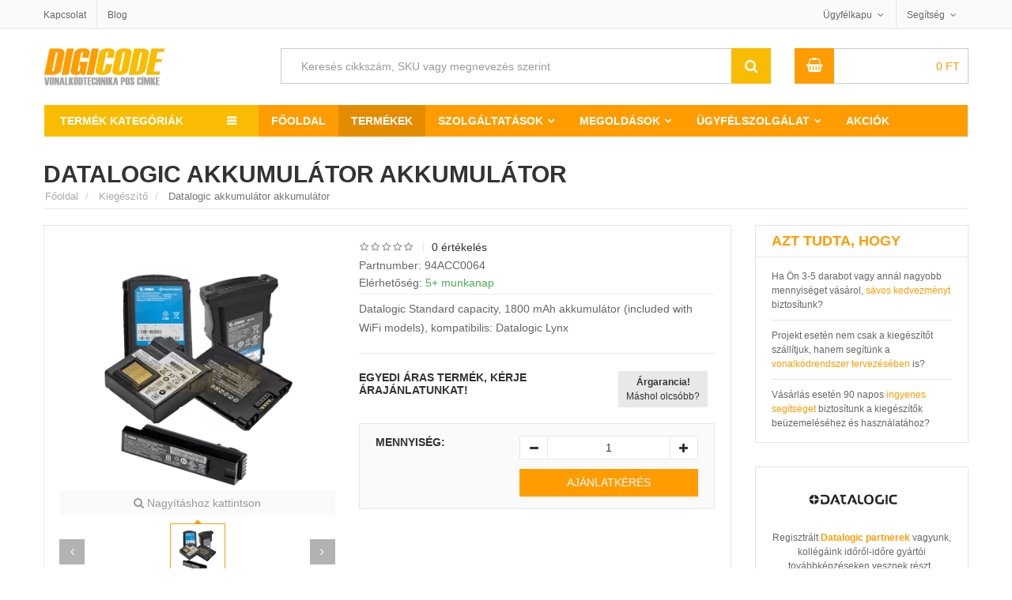

--- FILE ---
content_type: text/html; charset=UTF-8
request_url: https://www.digicode.hu/kiegeszito-c6/datalogic-akkumulator-p15377
body_size: 20442
content:
<!DOCTYPE html> 
<html lang="hu-HU"> 
<head> <title>Datalogic akkumulátor akkumulátor, 94ACC0064 vonalkód kiegészítő</title> <meta name="title" content="Datalogic akkumulátor akkumulátor, 94ACC0064 vonalkód kiegészítő"> 
<meta http-equiv="content-type" content="text/html;charset=UTF-8"> 
<meta charset="UTF-8"> 
<meta name="viewport" content="width=device-width,initial-scale=1"> 
<meta name="robots" content="index,follow"> 
<meta http-equiv="x-dns-prefetch-control" content="on"> 
<link rel="preconnect" href="https://cdn1.digicode.hu"> 
<link rel="preconnect" href="https://www.google.com"> 
<link rel="preconnect" href="https://www.google.hu"> 
<link rel="preconnect" href="https://www.googleadservices.com"> 
<link rel="preconnect" href="https://googleads.g.doubleclick.net"> 
<link rel="preconnect" href="https://stats.g.doubleclick.net"> 
<link rel="preconnect" href="https://www.google-analytics.com"> 
<meta name="Author" content="Digicode global kft."> 
<link href="https://www.facebook.com/digicodehu" rel="publisher"> 
<link rel="alternate" type="application/rss+xml" title=" Hírek, tanulmányok és oktatóanyagok a vonalkód technikáról" href="https://www.digicode.hu/rss-feed"> 
<link rel="search" type="application/opensearchdescription+xml" title="DigiCode.hu" href="https://www.digicode.hu/opensearch.xml">  
<meta name="keyword" content="Datalogic akkumulátor, akkumulátor, 94ACC0064, akkumulátor, kábel, állvány, dokkoló, tápegység">   
<meta name="description" content="Datalogic Standard capacity, 1800 mAh akkumulátor (included with WiFi models), kompatibilis: Datalogic Lynx">   
<meta property="og:type" content="website">  <meta property="og:title" content="Datalogic akkumulátor akkumulátor, 94ACC0064 vonalkód kiegészítő"> 
<meta property="og:site_name" content="digicode.hu/"> 
<meta property="og:url" content="https://www.digicode.hu/kiegeszito-c6/datalogic-akkumulator-p15377"> 
<meta property="og:description" content="Datalogic Standard capacity, 1800 mAh akkumulátor (included with WiFi models), kompatibilis: Datalogic Lynx"> 
<meta property="og:image" content="https://cdn1.digicode.hu/1-400-wh4/datalogic-kiegeszito/94acc0064.png"> 
<meta name="twitter:title" content="Datalogic akkumulátor akkumulátor, 94ACC0064 vonalkód kiegészítő"> 
<meta name="twitter:description" content="Datalogic Standard capacity, 1800 mAh akkumulátor (included with WiFi models), kompatibilis: Datalogic Lynx"> 
<meta name="twitter:site" content="https://www.digicode.hu/kiegeszito-c6/datalogic-akkumulator-p15377"> 
<meta name="twitter:image" content="https://cdn1.digicode.hu/1-400-wh4/datalogic-kiegeszito/94acc0064.png"> 
<meta name="twitter:card" content="summary"> 
<meta name="twitter:domain" content="digicode.hu"> 
<meta name="twitter:creator" content="@DigiCodeHU"> 
<link rel="schema.dcterms" href="http://purl.org/dc/terms/"> 
<meta name="DC.coverage" content="Hungary"> 
<meta name="DC.description" content="Datalogic Standard capacity, 1800 mAh akkumulátor (included with WiFi models), kompatibilis: Datalogic Lynx"> 
<meta name="DC.format" content="text/html"> 
<meta name="DC.identifier" content="https://www.digicode.hu/kiegeszito-c6/datalogic-akkumulator-p15377"> 
<meta name="DC.publisher" content="digicode.hu"> 
<meta name="DC.title" content="Datalogic akkumulátor akkumulátor, 94ACC0064 vonalkód kiegészítő"> 
<meta name="DC.type" content="Text"> 
<link type="image/x-icon" rel="shortcut icon" href="https://cdn1.digicode.hu/static/img/favicon/favicon.ico"> 
<link rel="apple-touch-icon" sizes="180x180" href="https://cdn1.digicode.hu/static/img/favicon/apple-touch-icon.png"> 
<link rel="icon" type="image/png" sizes="48x48" href="https://cdn1.digicode.hu/static/img/favicon/favicon-48x48.png"> 
<link rel="icon" type="image/png" sizes="32x32" href="https://cdn1.digicode.hu/static/img/favicon/favicon-32x32.png"> 
<link rel="icon" type="image/png" sizes="16x16" href="https://cdn1.digicode.hu/static/img/favicon/favicon-16x16.png"> 
<link rel="manifest" href="https://cdn1.digicode.hu/static/img/favicon/site.webmanifest"> 
<link rel="mask-icon" href="https://cdn1.digicode.hu/static/img/favicon/safari-pinned-tab.svg" color="#5bbad5"> 
<meta name="google-site-verification" content="0gZs-Xn5WSl-eIYOWKTvGRlwdaIw4BBOR5WEqdWcvVE" />
<meta name="apple-mobile-web-app-title" content="DigiCode"> <meta name="application-name" content="DigiCode"> 
<meta name="msapplication-TileColor" content="#da532c"> <meta name="theme-color" content="#ffffff"> 
<link rel="preload" href="https://cdn1.digicode.hu/static/fonts/fontawesome.woff2" as="font" type="font/woff2" crossorigin="anonymous">      
<script>(function(w,d,s,l,i){w[l]=w[l]||[];w[l].push({'gtm.start':
			new Date().getTime(),event:'gtm.js'});var f=d.getElementsByTagName(s)[0],
			j=d.createElement(s),dl=l!='dataLayer'?'&l='+l:'';j.async=true;j.src=
			'https://www.googletagmanager.com/gtm.js?id='+i+dl;f.parentNode.insertBefore(j,f);
			})(window,document,'script','dataLayer','GTM-TBD3CCF');</script> 
			<script async src="https://www.googletagmanager.com/gtag/js?id=UA-112492689-1"></script> 
			<script> window.dataLayer = window.dataLayer || []; function gtag(){dataLayer.push(arguments);}
				gtag('js', new Date());
				gtag('config', 'UA-112492689-1', {
					'cookieDomain' : 'www.digicode.hu',
					'custom_map': {
						'dimension1': 'ecomm_prodid',
						'dimension2': 'ecomm_pagetype',
						'dimension3': 'ecomm_totalvalue',
						'dimension4': 'ecomm_category',
						'dimension5': 'dynx_itemid',
						'dimension6': 'dynx_itemid2',
						'dimension7': 'dynx_pagetype',
						'dimension8': 'dynx_totalvalue'
					}
				});
				gtag('config', 'AW-820359193', {
					'send_page_view': false,
					'custom_map': {
						'dimension1': 'ecomm_prodid',
						'dimension2': 'ecomm_pagetype',
						'dimension3': 'ecomm_totalvalue',
						'dimension4': 'ecomm_category',
						'dimension5': 'dynx_itemid',
						'dimension6': 'dynx_itemid2',
						'dimension7': 'dynx_pagetype',
						'dimension8': 'dynx_totalvalue'
					}
				}); </script>     <script type="text/javascript"> var Settings=function(){};Settings.prototype.PATH=null,Settings.prototype.URI_STRING="kiegeszito-c6/datalogic-akkumulator-p15377",Settings.prototype.PATH_CDN1="https://cdn1.digicode.hu/",Settings.prototype.GetSize=function(){var t=["xs","sm","md","lg"],e=$("<div>");e.appendTo($("body"));for(var n=t.length-1;n>=0;n--){var o=t[n];if(e.addClass("hidden-"+o),e.is(":hidden"))return e.remove(),o}},Settings.prototype.PATH="https://www.digicode.hu/";
			var ajax_process = { "ajaxurl": "https://www.digicode.hu/ajax/process" };
			window.q=[],window.jQuery=function(n){q.push(n)};  </script> <style> body{display:none;}.detail-gallery ul li{width: 72px;height: 89px;} </style> </head> 
			<body class="single single-product postid-1215 woocommerce woocommerce-page lang-hu"> <noscript><iframe src="https://www.googletagmanager.com/ns.html?id=GTM-TBD3CCF" height="0" width="0" style="display:none;visibility:hidden"></iframe></noscript>  <div id="header" class="header-page"> <div class="header-top"> <div class="container"> <div class="row"> <div class="col-xs-4"> <ul class="top-menu"> <li class="p-l-0"><a href="https://www.digicode.hu/kapcsolat" title="DigiCode Global Kft. elérhetőségei">Kapcsolat</a></li> <li class="hidden-xs"><a href="https://www.digicode.hu/blog" title="Hírek és blog bejegyzések a vonalkód technika világából">Blog</a></li> </ul> </div> <div class="col-xs-8"> <ul class="top-info"> <li class="top-account has-child"> <a href="https://www.digicode.hu/ugyfelszolgalat" title="Ügyfélkapu">Ügyfélkapu</a> <ul class="sub-menu-top hidden-xs"> <li> <a href="https://www.digicode.hu/kivansaglista" rel="nofollow" title="Kívánságlista"><i class="fa fa-heart-o"></i> Kívánságlista</a> </li> <li> <a href="https://www.digicode.hu/osszehasonlitas" rel="nofollow" title="Termék összehasonlító lista"><i class="fa fa-toggle-on"></i> Összehasonlítás</a> </li>  <li><a href="https://www.digicode.hu/belepes" rel="nofollow"><i class="fa fa-sign-in"></i> Bejelentkezés</a></li> <li><a href="https://www.digicode.hu/regisztracio" rel="nofollow"><i class="fa fa-user-plus"></i> Regisztráció</a></li> <li><a href="https://www.digicode.hu/jelszo-csere" rel="nofollow"><i class="fa fa-unlock"></i> Jelszó csere</a></li>  </ul> </li> <li class="top-help has-child"> <a href="https://www.digicode.hu/ugyfelszolgalat">Segítség</a> <ul class="sub-menu-top wide hidden-xs"> <li><a href="https://www.digicode.hu/csomagkovetes">Hol tart a rendelésem?</a></li> <li><a href="https://www.digicode.hu/fizetesi-szallitasi-informaciok" title="Fizetési lehetőségek">Fizetéssel kapcsolatban</a></li> <li><a href="https://www.digicode.hu/visszakuldes-elallas-jog" title="Termék visszaküldés és elállás jog">Visszaküldés és elállás jog</a></li> <li><a href="https://www.digicode.hu/vonalkod-nyomtato-olvaso-szerviz" title="Nyomtató és olvasó beüzemelés">Beüzemelés</a></li> </ul> </li> 
			
						
			</ul> </div> </div> </div> </div> 
			
			<div class="container"> <div class="row header-bottom"> <div class="col-xs-7 col-sm-3 header-bottom-top"> <button type="button" class="navbar-toggle collapsed pull-left navbar-toggle-mobil" id="navbar-toggle-mobil" data-toggle="slide-collapse" data-target="#navbar" aria-expanded="false" aria-controls="navbar"> <span class="sr-only">Termék kategóriák</span> <span class="icon-bar"></span> <span class="icon-bar"></span> <span class="icon-bar"></span> </button> <button type="button" class="navbar-toggle collapsed pull-left navbar-toggle-fixed" id="navbar-toggle-fixed" data-toggle="collapse" data-target="#wrap-category-dropdown" aria-expanded="false" aria-controls="wrap-category-dropdown"> <span class="sr-only">Termék kategóriák</span> <span class="icon-bar"></span> <span class="icon-bar"></span> <span class="icon-bar"></span> </button> <a class="logo pull-left" href="https://www.digicode.hu/"> <img width="155" height="47" class="lazy color" src="https://cdn1.digicode.hu/static/img/blank.gif" data-src="https://cdn1.digicode.hu/static/svg/logo-hu.svg" alt="Digicode global kft."> <img width="155" height="47" class="lazy white" src="https://cdn1.digicode.hu/static/img/blank.gif" data-src="https://cdn1.digicode.hu/static/svg/logo-hu-white.svg" alt="Digicode global kft."> </a> </div> <div class="col-xs-5 visible-xs header-bottom-top"> <a href="https://www.digicode.hu/kosar" class="pull-right hbt-af" title="Kosár"><i class="fa fa-shopping-basket"></i></a> <a href="https://www.digicode.hu/kivansaglista" class="pull-right hbt-af" title="Kívánságlista"><i class="fa fa-heart-o"></i></a> </div> <div class="col-sm-6 col-md-7 col-xs-12 smart-search-container"> <div class="smart-search show-cat-yes"> <form class="smart-search-form" action="https://www.digicode.hu/kereses"> <div class="input-group"> <input type="text" name="keyword" aria-label="Keresés cikkszám, SKU vagy megnevezés szerint" title="Keresés cikkszám, SKU vagy megnevezés szerint" value="Keresés cikkszám, SKU vagy megnevezés szerint" onfocus="if (this.value==this.defaultValue) this.value = ''" onblur="if (this.value=='') this.value = this.defaultValue"> <input class="cat-value" type="hidden" name="category_id" value=""> <input type="submit" class="fa" value="&#xf002;"> <div class="input-group-btn"> <ul class="dropdown-menu dropdown-menu-right" role="menu"> </ul> </div> </div> </form> </div> </div> <div class="col-md-1 hidden-xs hidden-sm header-extra-icons"> <a href="https://www.digicode.hu/regisztracio" rel="nofollow"><i class="fa fa-user-plus" title="Regisztráció"></i></a> <a href="https://www.digicode.hu/kivansaglista" rel="nofollow" title="Kívánságlista"><i title="Kívánságlista" class="fa fa-heart-o"></i></a> </div> <div class="col-sm-3 col-md-2 hidden-xs"> <div class="mini-cart">  <div class="header-mini-cart">  <span class="total-mini-cart-price woocommerce-Price-amount amount"> 0 <span class="woocommerce-Price-currencySymbol">Ft</span></span> </div> <div class="content-mini-cart"> <div>(<span class="cart-item-count">0</span>) Tétel a Kosárban</div> <div class="mini-cart-content"> <ul class="list-mini-cart-item">  </ul> <input id="count-cart-item" value="0" type="hidden"> <div class="mini-cart-total cart-qty"> <label>Összesen</label> <span class="total-price"><span class="woocommerce-Price-amount amount">0 <span class="woocommerce-Price-currencySymbol">Ft</span></span></span> </div> <div class="mini-cart-button"> <a href="https://www.digicode.hu/kosar" class="mini-cart-view">Kosár</a> <a href="https://www.digicode.hu/fizetes" class="mini-cart-checkout">Fizetés</a> </div> </div> </div> </div> </div> </div> <div class="clearfix"></div> <nav class="navbar header-navbar container-fluid p-0"> <div class="navbar-header category-dropdown default"> <div class="title-category-dropdown set-load-hidden">Termék kategóriák</div> <div class="wrap-category-dropdown load-hidden" id="wrap-category-dropdown"> <ul class="list-category-dropdown" data-expand="9">   <li class="has-cat-mega"> <a href="https://www.digicode.hu/cimke-vonalkod-nyomtato-c1" title="Címkenyomtató vásárlás">Címkenyomtató <svg width="20" height="16" class="icon-printer2 attachment-full size-full"><use xlink:href="https://www.digicode.hu/static/svg/icons.svg#icon-printer2"></use></svg> </a>  <div class="cat-mega-menu cat-mega-style1 row p-l-0 p-r-0"> <div class="col-sm-8 p-0">    <div class="col-sm-6 list-cat-mega-menu p-b-md"> <a class='title-cat-mega-menu h3' title='Asztali, ipari és közepes felhasználásra tekercses címke nyomtató' href='https://www.digicode.hu/cimke-vonalkod-nyomtato-c1/tekercses-cimke-nyomtato-c110'>Tekercses címke nyomtató</a> <ul>  <li><a title="Belépő szintű, olcsó asztali tekercses címkenyomtató kínálatunk" href="https://www.digicode.hu/cimke-vonalkod-nyomtato-c1/asztali-nyomtato-c111">Asztali címkenyomtató</a></li>  <li><a title="Címke és hő nyomtató közepes méretű felhasználáshoz" href="https://www.digicode.hu/cimke-vonalkod-nyomtato-c1/kozep-kategorias-nyomtato-c112">Közép kategóráis nyomtató</a></li>  <li><a title="Nagy teljesítményű ipari címke nyomtató, folyamatos felhasználásra" href="https://www.digicode.hu/cimke-vonalkod-nyomtato-c1/ipari-nyomtato-c113">Ipari címkenyomtató</a></li>  </ul> </div>    <div class="col-sm-6 list-cat-mega-menu p-b-md"> <a class='title-cat-mega-menu h4' title='Hőátviteles tekercses címke nyomtatók technológia szerint' href='https://www.digicode.hu/cimke-vonalkod-nyomtato-c1/cimke-nyomtato-technologia-c120'>Technológia szerint</a> <ul>  <li><a title="Direkt termál, közvetlen hőátviteles címke nyomtató kínálatunk" href="https://www.digicode.hu/cimke-vonalkod-nyomtato-c1/direkt-termal-c121">Direkt termál címkenyomtató</a></li>  <li><a title="Termál transzfer vagy másnéven hőátviteles címkenyomtatók" href="https://www.digicode.hu/cimke-vonalkod-nyomtato-c1/termal-transzfer-c122">Termál transzfer címkenyomtató</a></li>  </ul> </div>  <div class="clearfix"></div>    <div class="col-sm-6 list-cat-mega-menu p-b-md"> <a class='title-cat-mega-menu h5' title='RFID, Kiosk, karszalag és színes tekercses címkenyomtató' href='https://www.digicode.hu/cimke-vonalkod-nyomtato-c1/specialis-nyomtato-c130'>Speciális nyomtató</a> <ul>  <li><a title="RFID tag és címke nyomtató eszköz kínálatunk" href="https://www.digicode.hu/cimke-vonalkod-nyomtato-c1/rfid-nyomtato-c131">RFID címkenyomtató</a></li>  <li><a title="KIOSK beépíthető tekercses címkenyomtatók" href="https://www.digicode.hu/cimke-vonalkod-nyomtato-c1/kiosk-nyomtato-c132">KIOSK nyomtató</a></li>  <li><a title="Belépőjegy vagy karszalag címke nyomtató eszközök" href="https://www.digicode.hu/cimke-vonalkod-nyomtato-c1/karszalag-nyomtato-c133">Karszalag nyomtató</a></li>  <li><a title="Színes tekercses kivitelű címke nyomtató eszköz kínálatunk" href="https://www.digicode.hu/cimke-vonalkod-nyomtato-c1/szines-cimke-nyomtato-c134">Színes címke nyomtató</a></li>  <li><a title="Mobil, hordozható címkenyomtató kínálatunk" href="https://www.digicode.hu/cimke-vonalkod-nyomtato-c1/mobil-cimke-nyomtato-c1025">Mobil címke nyomtató</a></li>  </ul> </div>    <div class="col-sm-6 list-cat-mega-menu p-b-md"> <a class='title-cat-mega-menu h6' title='Irodai lézeres és tintasugaras nyomtató, normál íves címkékhez' href='https://www.digicode.hu/cimke-vonalkod-nyomtato-c1/irodai-nyomtato-c140'>Irodai nyomtató</a> <ul>  <li><a title="Multifunkciós nyomtató eszközök" href="https://www.digicode.hu/cimke-vonalkod-nyomtato-c1/multi-funkcios-nyomtato-c141">Multi funkciós nyomtató</a></li>  <li><a title="Színes lézer nyomtató íves címkékhez" href="https://www.digicode.hu/cimke-vonalkod-nyomtato-c1/lezer-nyomtato-c142">Lézer nyomtató</a></li>  <li><a title="Színes tintasugaras nyomtató íves címkékhez" href="https://www.digicode.hu/cimke-vonalkod-nyomtato-c1/tintasugaras-nyomtato-c143">Tintasugaras nyomtató</a></li>  </ul> </div>  <div class="clearfix"></div>   </div> <div class="col-sm-4"> <a href="https://www.digicode.hu/vasarlasi-utmutatok/cimke-nyomtato-vasarlas-bp5" target="_self"> <picture class="zoom-image-thumb"> <source type="image/webp" data-srcset="https://cdn1.digicode.hu/static/img/menu/cimke-vonalkod-nyomtato.webp" class="lazy vc_single_image-img attachment-full" alt="Címkenyomtató" height="290" width="340"> <img itemprop="image" src="https://cdn1.digicode.hu/static/img/blank.gif" data-srcset="https://cdn1.digicode.hu/static/img/menu/cimke-vonalkod-nyomtato.png" class="lazy vc_single_image-img attachment-full" alt="Címkenyomtató" height="290" width="340"> </picture> </a> </div> </div>  </li>  <li class="has-cat-mega"> <a href="https://www.digicode.hu/vonalkod-olvaso-c2" title="Vonalkód olvasó vásárlás">Vonalkód olvasó <svg width="20" height="16" class="icon-scanner attachment-full size-full"><use xlink:href="https://www.digicode.hu/static/svg/icons.svg#icon-scanner"></use></svg> </a>  <div class="cat-mega-menu cat-mega-style1 row p-l-0 p-r-0"> <div class="col-sm-8 p-0">    <div class="col-sm-6 list-cat-mega-menu p-b-md"> <a class='title-cat-mega-menu h3' title='Vonalkód olvasó általános felhasználásra' href='https://www.digicode.hu/vonalkod-olvaso-c2/altalanos-vonalkod-olvaso-c210'>Általános vonalkod olvasó</a> <ul>  <li><a title="Vezetékes vonalkód olvasó általános felhasználásra" href="https://www.digicode.hu/vonalkod-olvaso-c2/vezetekes-vonalkod-olvaso-c211">Vezetékes vonalkód olvasó</a></li>  <li><a title="Vezeték nélküli vonalkódolvasó általános felhasználásra" href="https://www.digicode.hu/vonalkod-olvaso-c2/vezetek-nelkuli-vonalkod-olvaso-c212">Vezeték nélküli vonalkód olvasó</a></li>  <li><a title="Állványba helyezhető vonalkódolvasó" href="https://www.digicode.hu/vonalkod-olvaso-c2/allvanyos-vonalkod-olvaso-c213">Állványos vonalkód olvasó</a></li>  <li><a title="QR kód és 2 dimenziós vonalkód olvasó" href="https://www.digicode.hu/vonalkod-olvaso-c2/2-dimenzios-vonalkod-olvaso-c214">2 dimenziós vonalkód olvasó</a></li>  </ul> </div>    <div class="col-sm-6 list-cat-mega-menu p-b-md"> <a class='title-cat-mega-menu h4' title='Ipari kivitelű vonalkód olvasók' href='https://www.digicode.hu/vonalkod-olvaso-c2/ipari-vonalkod-olvaso-c220'>Ipari vonalkód olvasó</a> <ul>  <li><a title="Vezetékes ipari vonalkódolvasó" href="https://www.digicode.hu/vonalkod-olvaso-c2/vezetekes-vonalkod-olvaso-c221">Vezetékes vonalkód olvasó</a></li>  <li><a title="Ipari vezeték nélküli, mobil vonalkód olvasó" href="https://www.digicode.hu/vonalkod-olvaso-c2/mobil-vonalkod-olvaso-c222">Mobil vonalkód olvasó</a></li>  <li><a title="Ipari QR kód és 2 dimenziós vonalkódolvasó" href="https://www.digicode.hu/vonalkod-olvaso-c2/2-dimenzios-vonalkod-olvaso-c223">2 dimenziós vonalkód olvasó</a></li>  <li><a title="RFID leolvasására képes vonalkód olvasók" href="https://www.digicode.hu/vonalkod-olvaso-c2/rfid-olvaso-c912">RFID olvasó</a></li>  </ul> </div>  <div class="clearfix"></div>    <div class="col-sm-6 list-cat-mega-menu p-b-md"> <a class='title-cat-mega-menu h5' title='Értékesítési pont és POS vonalkód olvasó' href='https://www.digicode.hu/vonalkod-olvaso-c2/pos-vonalkod-olvaso-c230'>POS vonalkód olvasó</a> <ul>  <li><a title="Pénztárgéphez kapcsolható vonalkód olvasó" href="https://www.digicode.hu/vonalkod-olvaso-c2/penztargep-vonalkod-olvaso-c231">Pénztárgéphez kapcsolható</a></li>  <li><a title="Pultba és pénztárakhoz beépíthető vonalkódolvasó" href="https://www.digicode.hu/vonalkod-olvaso-c2/pultba-epitheto-vonalkod-olvaso-c232">Pultba építhető szkenner</a></li>  </ul> </div>    <div class="col-sm-6 list-cat-mega-menu p-b-md"> <a class='title-cat-mega-menu h6' title='Fixen telepíthető szkennerek és vonalkód olvasók' href='https://www.digicode.hu/vonalkod-olvaso-c2/fix-vonalkod-olvaso-c240'>Fixen telepíthető szkenner</a> <ul>  <li><a title="Gyártósoron használható vonalkód olvasó" href="https://www.digicode.hu/vonalkod-olvaso-c2/gyarto-sor-vonalkod-olvaso-c241">Gyártásban használható szkenner</a></li>  <li><a title="KIOSK, integrálható és beépíthető vonalkódolvasó" href="https://www.digicode.hu/vonalkod-olvaso-c2/kiosk-vonalkod-olvaso-c242">KIOSK vonalkód olvasó</a></li>  </ul> </div>  <div class="clearfix"></div>   </div> <div class="col-sm-4"> <a href="https://www.digicode.hu/vasarlasi-utmutatok/vonalkod-olvaso-vasarlas-bp4" target="_self"> <picture class="zoom-image-thumb"> <source type="image/webp" data-srcset="https://cdn1.digicode.hu/static/img/menu/vonalkod-olvaso.webp" class="lazy vc_single_image-img attachment-full" alt="Vonalkód olvasó" height="290" width="340"> <img itemprop="image" src="https://cdn1.digicode.hu/static/img/blank.gif" data-srcset="https://cdn1.digicode.hu/static/img/menu/vonalkod-olvaso.png" class="lazy vc_single_image-img attachment-full" alt="Vonalkód olvasó" height="290" width="340"> </picture> </a> </div> </div>  </li>  <li class="has-cat-mega"> <a href="https://www.digicode.hu/mobil-adatgyujto-c3" title="Mobil adatgyűjtő vásárlás">Mobil adatgyűjtő <svg width="20" height="16" class="icon-pda attachment-full size-full"><use xlink:href="https://www.digicode.hu/static/svg/icons.svg#icon-pda"></use></svg> </a>  <div class="cat-mega-menu cat-mega-style1 row p-l-0 p-r-0"> <div class="col-sm-8 p-0">    <div class="col-sm-6 list-cat-mega-menu p-b-md"> <a class='title-cat-mega-menu h3' title='Mobil adatgyűjtő általános felhasználásra' href='https://www.digicode.hu/mobil-adatgyujto-c3/altalanos-adatgyujto-c310'>Általános adatgyűjtés</a> <ul>  <li><a title="Windows rendszerű adatgyűjtők és PDA terminálok" href="https://www.digicode.hu/mobil-adatgyujto-c3/windows-adatgyujto-c311">Windows rendszer</a></li>  <li><a title="Android rendszerű adatgyűjtők általános felhasználásra" href="https://www.digicode.hu/mobil-adatgyujto-c3/android-adatgyujto-c312">Android rendszer</a></li>  <li><a title="QR kód és 2 dimenziós mobil adatgyűjtők" href="https://www.digicode.hu/mobil-adatgyujto-c3/2-dimenzios-vonalkod-olvasas-c313">2 dimenziós vonalkód olvasás</a></li>  </ul> </div>    <div class="col-sm-6 list-cat-mega-menu p-b-md"> <a class='title-cat-mega-menu h4' title='Mobil adatgyűjtő vállalati felhasználás' href='https://www.digicode.hu/mobil-adatgyujto-c3/vallalati-felhasznalas-c320'>Vállalati felhasználás</a> <ul>  <li><a title="Mobil adatgyűjtő fizikai gombokkal" href="https://www.digicode.hu/mobil-adatgyujto-c3/fizikai-gombokkal-c321">Fizikai gombokkal</a></li>  <li><a title="Telefon funkcióval szerelt mobil adatgyűjtők" href="https://www.digicode.hu/mobil-adatgyujto-c3/telefon-funkcioval-c322">Telefon funkcióval</a></li>  </ul> </div>  <div class="clearfix"></div>    <div class="col-sm-6 list-cat-mega-menu p-b-md"> <a class='title-cat-mega-menu h5' title='Ipari mobil terminál és adatgyűjtők' href='https://www.digicode.hu/mobil-adatgyujto-c3/ipari-megoldasok-c330'>Ipari megoldások</a> <ul>  <li><a title="Egyenes kivitelű ipari adatgyűjtő" href="https://www.digicode.hu/mobil-adatgyujto-c3/egyenes-kivitel-c331">Egyenes kivitel</a></li>  <li><a title="Pisztoly nyeles adatgyűjtő ipari felhasználásra" href="https://www.digicode.hu/mobil-adatgyujto-c3/pisztoly-nyeles-kivitel-c332">Pisztoly nyeles kivitel</a></li>  <li><a title="Extra távolságú mobil vonalkód adatgyűjtő" href="https://www.digicode.hu/mobil-adatgyujto-c3/extra-vonalkod-olvasasi-tavolsag-c333">Extra olvasási távolság</a></li>  <li><a title="Mobil RFID tag adatgyűjtő és pda" href="https://www.digicode.hu/mobil-adatgyujto-c3/rfid-olvasas-c334">RFID olvasás</a></li>  <li><a title="Ipari kivitelű, ütésálló és strapabíró tablet" href="https://www.digicode.hu/mobil-adatgyujto-c3/tablet-c335">Ipari tablet</a></li>  </ul> </div>    <div class="col-sm-6 list-cat-mega-menu p-b-md"> <a class='title-cat-mega-menu h6' title='Fixen rögzíthető ipari mobil adatgyűjtő' href='https://www.digicode.hu/mobil-adatgyujto-c3/fixen-rogzitheto-adatgyujto-c340'>Fixen rögzíthető adatgyűjtő</a> <ul>  <li><a title="Csuklóra vagy alkarra rögzíthető adatgyűjtő" href="https://www.digicode.hu/mobil-adatgyujto-c3/csuklo-terminal-c341">Csukló terminál</a></li>  <li><a title="Targoncára fixen rögzíthető adatgyűjtő terminál" href="https://www.digicode.hu/mobil-adatgyujto-c3/targonca-terminal-c342">Targonca terminál</a></li>  <li><a title="Falra szerelhető árellenőrző és KIOSK terminálok" href="https://www.digicode.hu/mobil-adatgyujto-c3/kiosk-terminal-arellenorzo-c343">KIOSK terminál és árellenőrző</a></li>  </ul> </div>  <div class="clearfix"></div>   </div> <div class="col-sm-4"> <a href="https://www.digicode.hu/vasarlasi-utmutatok/mobil-adatgyujto-vasarlas-bp3" target="_self"> <picture class="zoom-image-thumb"> <source type="image/webp" data-srcset="https://cdn1.digicode.hu/static/img/menu/mobil-adatgyujto.webp" class="lazy vc_single_image-img attachment-full" alt="Mobil adatgyűjtő" height="290" width="340"> <img itemprop="image" src="https://cdn1.digicode.hu/static/img/blank.gif" data-srcset="https://cdn1.digicode.hu/static/img/menu/mobil-adatgyujto.png" class="lazy vc_single_image-img attachment-full" alt="Mobil adatgyűjtő" height="290" width="340"> </picture> </a> </div> </div>  </li>  <li class="has-cat-mega"> <a href="https://www.digicode.hu/pos-rendszerek-blokk-nyomtato-c4" title="POS rendszer vásárlás">POS rendszer <svg width="20" height="16" class="icon-libra attachment-full size-full"><use xlink:href="https://www.digicode.hu/static/svg/icons.svg#icon-libra"></use></svg> </a>  <div class="cat-mega-menu cat-mega-style3 list-cat-mega-menu">    <a class='title-cat-mega-menu h3' title='Hőpapíros blokk és bizonylat nyomtató' href='https://www.digicode.hu/pos-rendszerek-blokk-nyomtato-c4/blokk-nyomtato-c410'>Blokk nyomtató</a> <ul>    <li><a title="Thermál blokk és cetli nyomtató pénztárgéphez" href="https://www.digicode.hu/pos-rendszerek-blokk-nyomtato-c4/thermal-nyomtato-c411">Termál nyomtató</a></li>   <li><a title="Konyhai blokk és rendelés nyomtató" href="https://www.digicode.hu/pos-rendszerek-blokk-nyomtato-c4/konyhai-nyomtato-c412">Konyhai nyomtató</a></li>   <li><a title="Beépíthető blokk és bizonylat nyomtató" href="https://www.digicode.hu/pos-rendszerek-blokk-nyomtato-c4/kiosk-nyomtato-c413">KIOSK nyomtató</a></li>   <li><a title="Mobil akkumulátoros bizonylat és blokknyomtató" href="https://www.digicode.hu/pos-rendszerek-blokk-nyomtato-c4/mobil-nyomtato-c414">Mobil nyomtató</a></li>  </ul>   <a class='title-cat-mega-menu h4' title='Értékesítési pont kijelző, POS monitor rendszerek' href='https://www.digicode.hu/pos-rendszerek-blokk-nyomtato-c4/monitor-kijelzo-c430'>Monitor, kijelző</a> <ul>    <li><a title="Érintőképernyős monitor, kasszákhoz, étterembe" href="https://www.digicode.hu/pos-rendszerek-blokk-nyomtato-c4/erintokepernyos-monitor-c431">Érintőképernyős monitor</a></li>   <li><a title="Multifunkciós (All-in-One) számítógép ipari felhasználásra" href="https://www.digicode.hu/pos-rendszerek-blokk-nyomtato-c4/multifunkcios-all-in-one-monitor-c432">Multifunkciós (All-in-One) számítógép</a></li>   <li><a title="KIOSK információs rendszer, kirakatba, ügyféltérbe" href="https://www.digicode.hu/pos-rendszerek-blokk-nyomtato-c4/kiosk-rendszer-monitor-c433">KIOSK rendszer</a></li>   <li><a title="Ügyfél oldali kijelző, elegáns megjelenéssel" href="https://www.digicode.hu/pos-rendszerek-blokk-nyomtato-c4/ugyfel-oldali-kijelzo-c434">Ügyfél oldali kijelző</a></li>  </ul>  </div>  </li>  <li class="has-cat-mega"> <a href="https://www.digicode.hu/kartya-nyomtatas-kellekanyag-c5" title="Kártya nyomtató vásárlás">Kártya nyomtató <svg width="20" height="16" class="icon-card attachment-full size-full"><use xlink:href="https://www.digicode.hu/static/svg/icons.svg#icon-card"></use></svg> </a>  <div class="cat-mega-menu cat-mega-style3 list-cat-mega-menu">    <a class='title-cat-mega-menu h3' title='Plasztik műanyag kártya nyomtatók számos felhasználásra' href='https://www.digicode.hu/kartya-nyomtatas-kellekanyag-c5/kartya-nyomtato-c510'>Kártya nyomtató</a> <ul>    <li><a title="Egyoldalas plasztik kártya nyomtató" href="https://www.digicode.hu/kartya-nyomtatas-kellekanyag-c5/egyoldalas-plasztik-kartya-nyomtato-c511">Egyoldalas kártyanyomtató</a></li>   <li><a title="Két oldalas, dualside plasztik kártya nyomtató" href="https://www.digicode.hu/kartya-nyomtatas-kellekanyag-c5/ketoldalas-plasztik-kartya-nyomtato-c512">Kétoldalas kártyanyomtató</a></li>   <li><a title="Lamináló egységgel ellátott plasztik kártyanyomtató" href="https://www.digicode.hu/kartya-nyomtatas-kellekanyag-c5/laminalo-plasztik-kartya-nyomtato-c513">Laminálós kártyanyomtató</a></li>  </ul>   <a class='title-cat-mega-menu h4' title='Plasztik kártya nyomtató kellékanyagok, kártyák, festékszalagok' href='https://www.digicode.hu/kartya-nyomtatas-kellekanyag-c5/plasztik-kartya-kellekanyag-c520'>Plasztik kártya kellékanyagok</a> <ul>    <li><a title="Műanyag és plasztik kártya kellékanyagok széles választéka" href="https://www.digicode.hu/kartya-nyomtatas-kellekanyag-c5/muanyag-kartya-c521">Műanyag kártya</a></li>   <li><a title="Színes festékszalag műanyag és plasztik kártyákhoz" href="https://www.digicode.hu/kartya-nyomtatas-kellekanyag-c5/plasztik-kartya-festekszalag-c522">Plasztik kártya festékszalag</a></li>   <li><a title="Lamináló fólia plasztik kártya nyomtatáshoz" href="https://www.digicode.hu/kartya-nyomtatas-kellekanyag-c5/laminalo-folia-c523">Lamináló fólia</a></li>   <li><a title="Tisztítószer csomagok plasztik kártya nyomtatókhoz" href="https://www.digicode.hu/kartya-nyomtatas-kellekanyag-c5/tisztitoszer-c524">Tisztítószer</a></li>  </ul>  </div>  </li>  <li class="has-cat-mega"> <a href="https://www.digicode.hu/kiegeszito-c6" title="Kiegészítő vásárlás">Kiegészítő <svg width="20" height="16" class="icon-cable attachment-full size-full"><use xlink:href="https://www.digicode.hu/static/svg/icons.svg#icon-cable"></use></svg> </a>  <div class="cat-mega-menu cat-mega-style3 list-cat-mega-menu">    <a class='title-cat-mega-menu h3' title='Általános kiegészítő eszközökhöz' href='https://www.digicode.hu/kiegeszito-c6/altalanos-kiegeszitok-c600'>Általános kiegészítők</a> <ul>    <li><a title="Akkumulátorok és tápegységek adatgyűjtőhöz, vonalkódolvasóhoz" href="https://www.digicode.hu/kiegeszito-c6/akkumulator-c610">Akkumulátor</a></li>   <li><a title="Állványok és felfogató keretek vonalkód olvasókhoz" href="https://www.digicode.hu/kiegeszito-c6/allvany-c620">Állvány</a></li>   <li><a title="Bölcsők és dokkolók vonalkódolvasóhoz és adatgyűjtőhöz" href="https://www.digicode.hu/kiegeszito-c6/dokkolo-c630">Dokkoló</a></li>   <li><a title="Interfész kábelek adatgyűjtőkhöz, vonalkód olvasóhoz és címkenyomtatóhoz" href="https://www.digicode.hu/kiegeszito-c6/kabel-c640">Kábel</a></li>   <li><a title="Gumi védőtok, stylus, övcsatt, rögíztők és kiegészítők" href="https://www.digicode.hu/kiegeszito-c6/kiegeszito-c650">Kiegészítő</a></li>   <li><a title="Címkenyomtató, adatgyűjtő és vonalkód olvasó tápegységek" href="https://www.digicode.hu/kiegeszito-c6/tapegyseg-c660">Tápegység</a></li>   <li><a title="Töltő adatgyűjtőhöz, vonalkódolvasóhoz és címkenyomtatókhoz" href="https://www.digicode.hu/kiegeszito-c6/tolto-c670">Töltő</a></li>   <li><a title="Rögzítők, tartók és beépítő keretek adatgyűjtőkhöz, tabletekhez" href="https://www.digicode.hu/kiegeszito-c6/rogzito-tarto-beepitokeret-c680">Rögzítők, tartók</a></li>  </ul>   <a class='title-cat-mega-menu h4' title='Egyéb kiegészítő eszközök, címke applikáláshoz' href='https://www.digicode.hu/kiegeszito-c6/egyeb-kiegeszito-eszkozok-c690'>Egyéb kiegészítő eszközök</a> <ul>    <li><a title="Etikett címke csévélő, minden tekercses kivitelű matricákhoz" href="https://www.digicode.hu/kiegeszito-c6/cimke-csevelo-c691">Címke csévélő</a></li>   <li><a title="Matrica és címke adagoló, kézi és gépi matrica adagoláshoz" href="https://www.digicode.hu/kiegeszito-c6/cimke-adagolo-c692">Címke adagoló</a></li>   <li><a title="Lézer jelölés és DPM gravírozó gépek, felület jelöléshez" href="https://www.digicode.hu/kiegeszito-c6/lezer-jeloles-dpm-gravirozo-c693">Lézer jelölés, DPM gravírozó</a></li>  </ul>  </div>  </li>  <li class="has-cat-mega"> <a href="https://www.digicode.hu/ontapados-etikett-cimke-c8" title="Etikett címke vásárlás">Etikett címke <svg width="20" height="16" class="icon-label-roll attachment-full size-full"><use xlink:href="https://www.digicode.hu/static/svg/icons.svg#icon-label-roll"></use></svg> </a>  <div class="cat-mega-menu cat-mega-style4 row p-l-0 p-r-0 col-sm-12">    <div class="col-sm-4 list-cat-mega-menu p-b-md"> <a class='title-cat-mega-menu h4' title='Öntapadós ipari etikett címke, matrica közvetlen a gyártótól' href='https://www.digicode.hu/ontapados-etikett-cimke-c8/ipari-etikett-cimke-c850'>Ipari etikett címke</a> <ul>  <li><a title="Etikett címke kábeljelöléshez, piszkos és olajos felületre" href="https://www.digicode.hu/ontapados-etikett-cimke-c8/kabeljelolo-cimke-c851">Kábeljelölő címke</a></li>  <li><a title="ESD címke nyomtatott áramkörökhöz, elektrosztakikus felületekre" href="https://www.digicode.hu/ontapados-etikett-cimke-c8/esd-etikett-c852">ESD címke</a></li>  <li><a title="Jellemzően az autók gumiabroncsaira, tanksapkájára, legzsákjaira, a karosszeria" href="https://www.digicode.hu/ontapados-etikett-cimke-c8/autoipari-cimke-c853">Autóipari címke</a></li>  <li><a title="Fényes felületű átlátszó címkék, üveg-, fém- és műanyag felületeken" href="https://www.digicode.hu/ontapados-etikett-cimke-c8/atlatszo-cimke-c854">Átlátszó címke</a></li>  <li><a title="A megfelelő csomagcímke kulcsfontosságú, hiszen nélküle a csomag nem érkezik meg időben" href="https://www.digicode.hu/ontapados-etikett-cimke-c8/posta-cimke-c855">Posta címke</a></li>  <li><a title="A faiskolai és kertészeti címkék ellenállnak a víznek hőhatásoknak egyaránt" href="https://www.digicode.hu/ontapados-etikett-cimke-c8/faiskolai-cimke-c856">Faiskolai címke</a></li>  <li><a title="A vízálló címkék rendkívül időtállóak, így akár hónapokig sőt évekig sértetlenek maradnak" href="https://www.digicode.hu/ontapados-etikett-cimke-c8/vizallo-matrica-c857">Vízálló matrica</a></li>  </ul> </div>    <div class="col-sm-4 list-cat-mega-menu p-b-md"> <a class='title-cat-mega-menu h5' title='Kereskedelmi etikett minden felületre, üveg címke, termék címke, mérleg etikett' href='https://www.digicode.hu/ontapados-etikett-cimke-c8/kereskedelmi-cimke-c860'>Kereskedelmi címke</a> <ul>  <li><a title="Magyarország kiváló boraihoz kiváló borcímke dukál" href="https://www.digicode.hu/ontapados-etikett-cimke-c8/boros-uveg-cimke-c861">Boros üveg címke</a></li>  <li><a title="A sörösüveg címkéket tekercses címkenyomtatóval gyártják" href="https://www.digicode.hu/ontapados-etikett-cimke-c8/soros-uveg-cimke-c862">Sörös üveg címke</a></li>  <li><a title="A pálinka hungarikum, megérdemli a különlegesen szép címkét" href="https://www.digicode.hu/ontapados-etikett-cimke-c8/palinkas-uveg-cimke-c863">Pálinkás üveg címke</a></li>  <li><a title="A mérleg címke jellemzője, hogy az adatokat nem kell sokáig megőrizni" href="https://www.digicode.hu/ontapados-etikett-cimke-c8/merleg-cimke-c864">Mérleg címke</a></li>  <li><a title="Az élelmiszerek csomagolásán kötelező feltüntetni a legfontosabb információkat" href="https://www.digicode.hu/ontapados-etikett-cimke-c8/elelmiszer-cimke-c865">Élelmiszer címke</a></li>  <li><a title="Az ékszercímke - szemüvegek, órák és bizsuk megjelölésére is alkalmas" href="https://www.digicode.hu/ontapados-etikett-cimke-c8/ekszer-cimke-c866">Ékszer címke</a></li>  <li><a title="A vonalkód címke alacsony áron és roppant egyszerűen előállítható" href="https://www.digicode.hu/ontapados-etikett-cimke-c8/vonalkod-cimke-c867">Vonalkód címke</a></li>  </ul> </div>    <div class="col-sm-4 list-cat-mega-menu p-b-md"> <a class='title-cat-mega-menu h6' title='Speciális kellékanyagok, eredeti Zebra és Honeywell címkék' href='https://www.digicode.hu/ontapados-etikett-cimke-c8/specialis-kellekanyagok-c840'>Speciális kellékanyagok</a> <ul>  <li><a title="Karszalagok és csuklópántok, Zebra és után gyártott márkák" href="https://www.digicode.hu/ontapados-etikett-cimke-c8/karszalag-csuklopant-c841">Karszalag, csuklópánt</a></li>  <li><a title="Pénztárgép szalagok és hőpapír blokknyomtatóhoz" href="https://www.digicode.hu/ontapados-etikett-cimke-c8/hopapir-penztargep-szalag-c842">Hőpapír és pénztárgépszalag</a></li>  <li><a title="Folyamatos papír szalag, bizonylat nyomtatáshoz" href="https://www.digicode.hu/ontapados-etikett-cimke-c8/folyamatos-papir-szalag-c843">Folyamatos papír szalag</a></li>  <li><a title="TSC tintapatron, Epson tintaparton, Színes tintapatron" href="https://www.digicode.hu/ontapados-etikett-cimke-c8/tintapatron-c844">Tintapatron</a></li>  <li><a title="Erdeti Epson tekercses címke, színes címkenyomtatókhoz" href="https://www.digicode.hu/ontapados-etikett-cimke-c8/epson-cimke-c845">Epson címke</a></li>  <li><a title="RFID címkék tekercses kivitelben" href="https://www.digicode.hu/ontapados-etikett-cimke-c8/rfid-cimke-c921">RFID címke</a></li>  <li><a title="RFID tag belépő rendszerekhez és azonosításhoz" href="https://www.digicode.hu/ontapados-etikett-cimke-c8/rfid-tag-c922">RFID tag</a></li>  </ul> </div>  <div class="clearfix"></div>    <div class="col-sm-4 list-cat-mega-menu p-b-md"> <a class='title-cat-mega-menu h7' title='Raktári címke raklapok, csomagok, dobozok és helykódok jelölésére' href='https://www.digicode.hu/ontapados-etikett-cimke-c8/raktari-cimke-c870'>Raktári címke</a> <ul>  <li><a title="" href="https://www.digicode.hu/ontapados-etikett-cimke-c8/raklap-cimke-c871">Raklap címke</a></li>  <li><a title="" href="https://www.digicode.hu/ontapados-etikett-cimke-c8/helykod-cimke-c872">Helykód címke</a></li>  <li><a title="" href="https://www.digicode.hu/ontapados-etikett-cimke-c8/doboz-csomag-cimke-c873">Doboz, csomag címke</a></li>  <li><a title="" href="https://www.digicode.hu/ontapados-etikett-cimke-c8/reflektiv-cimke-c874">Reflektív címke</a></li>  </ul> </div>    <div class="col-sm-4 list-cat-mega-menu p-b-md"> <a class='title-cat-mega-menu h8' title='Szövet címke, ruhák és egyéb textil ipari termékek jelölésére' href='https://www.digicode.hu/ontapados-etikett-cimke-c8/szovet-cimke-c880'>Szövet címke</a> <ul>  <li><a title="Ruha címke a különféle ruhadarabok és egyéb textil termékek jelölésére" href="https://www.digicode.hu/ontapados-etikett-cimke-c8/ruha-cimke-c881">Ruha címke</a></li>  <li><a title="Fehér színű textil, szatén és műanyagból készült bevarrható címkék" href="https://www.digicode.hu/ontapados-etikett-cimke-c8/bevarrhato-cimke-c882">Bevarrható címke</a></li>  <li><a title="Textil öntapadós címke, mely nem károsítja a ruhadarabok anyagait" href="https://www.digicode.hu/ontapados-etikett-cimke-c8/ontapado-textil-cimke-c883">Öntapadó textil címke</a></li>  <li><a title="" href="https://www.digicode.hu/ontapados-etikett-cimke-c8/pamut-cimke-c884">Pamut címke</a></li>  </ul> </div>    <div class="col-sm-4 list-cat-mega-menu p-b-md"> <a class='title-cat-mega-menu h9' title='Nyomatlan, színes és előre nyomott tekercses címkék' href='https://www.digicode.hu/ontapados-etikett-cimke-c8/tekercses-cimke-c810'>Tekercses etikett címke</a> <ul>  <li><a title="Nyomatlan fehér tekercses címke" href="https://www.digicode.hu/ontapados-etikett-cimke-c8/nyomatlan-feher-tekercses-cimke-c811">Nyomatlan fehér címke</a></li>  <li><a title="Direkt termál tekercses hő címkék" href="https://www.digicode.hu/ontapados-etikett-cimke-c8/direkt-termal-cimke-c813">Direkt termál címke</a></li>  <li><a title="Normál papír tekercses öntapadó címke és matrica" href="https://www.digicode.hu/ontapados-etikett-cimke-c8/papir-cimke-c814">Papír címke</a></li>  <li><a title="Műanyag polietilén, polipropilén és poliészter tekercses címkék" href="https://www.digicode.hu/ontapados-etikett-cimke-c8/muanyag-cimke-c815">Műanyag címke</a></li>  </ul> </div>  <div class="clearfix"></div>    <div class="col-sm-4 list-cat-mega-menu p-b-md"> <a class='title-cat-mega-menu h10' title='Íves címkék lézer és tintasugaras nyomtatókhoz, A4, A5 méretben' href='https://www.digicode.hu/ontapados-etikett-cimke-c8/ives-etikett-cimke-c820'>Íves etikett címke</a> <ul>  <li><a title="TopStick íves etikett címke, prémium minőségben" href="https://www.digicode.hu/ontapados-etikett-cimke-c8/topstick-ives-cimke-c821">TopStick íves címke</a></li>  <li><a title="Herma prémium íves öntapadós matrica" href="https://www.digicode.hu/ontapados-etikett-cimke-c8/herma-ives-cimke-c822">Herma íves címke</a></li>  <li><a title="Íves Danube etikett címke, magyar gyártótól" href="https://www.digicode.hu/ontapados-etikett-cimke-c8/danube-ives-cimke-c823">Danube íves címke</a></li>  <li><a title="Avery Zweckform íves címke, irodai nyomtatókhoz" href="https://www.digicode.hu/ontapados-etikett-cimke-c8/avery-zweckform-ives-cimke-c824">Avery Zweckform íves címke</a></li>  <li><a title="Avery Europe100 íves címke, irodai nyomtatókhoz" href="https://www.digicode.hu/ontapados-etikett-cimke-c8/avery-europe100-ives-cimke-c825">Avery Europe100 íves címke</a></li>  </ul> </div>   </div>  </li>  <li class="has-cat-mega"> <a href="https://www.digicode.hu/festekszalag-c9" title="Festékszalag vásárlás">Festékszalag <svg width="20" height="16" class="icon-label-roll attachment-full size-full"><use xlink:href="https://www.digicode.hu/static/svg/icons.svg#icon-label-roll"></use></svg> </a>  <div class="cat-mega-menu cat-mega-style2 list-cat-mega-menu"> <a class="title-cat-mega-menu h3" title="Viasz és gyanta transzfer festékszalag címkenyomatókhoz" href="https://www.digicode.hu/festekszalag-c9">Festékszalag</a> <ul>     <li><a title="Viasz, másnéven Wax festékszalag transzfer nyomtatáshoz" href="https://www.digicode.hu/festekszalag-c9/wax-festekszalag-c831">Wax festékszalag</a></li>   <li><a title="Viasz-Gyanta transzfer festékszalag, Wax-Resin bevonat" href="https://www.digicode.hu/festekszalag-c9/wax-resin-festekszalag-c832">Wax-Resin festékszalag</a></li>   <li><a title="Resin gyanta transzfer festékszalag címkenyomtatókhoz" href="https://www.digicode.hu/festekszalag-c9/resin-festekszalag-c833">Resin festékszalag</a></li>  </ul> </div>  </li>  <li class="has-cat-mega"> <a href="https://www.digicode.hu/vonalkod-raktar-szoftver-c10" title="Szoftverek vásárlás">Szoftverek <svg width="20" height="16" class="icon-software attachment-full size-full"><use xlink:href="https://www.digicode.hu/static/svg/icons.svg#icon-software"></use></svg> </a>  <div class="cat-mega-menu cat-mega-style3 list-cat-mega-menu">    <a class='title-cat-mega-menu h3' title='Címke és plasztik kártya nyomtató szoftver' href='https://www.digicode.hu/vonalkod-raktar-szoftver-c10/nyomtato-szoftver-c1010'>Nyomtató szoftver</a> <ul>    <li><a title="Címke tervező és címke nyomtató szoftver" href="https://www.digicode.hu/vonalkod-raktar-szoftver-c10/cimke-tervezo-szoftver-c1011">Címke nyomtató szoftver</a></li>   <li><a title="Plasztik kártya tervező és nyomtató szoftverek" href="https://www.digicode.hu/vonalkod-raktar-szoftver-c10/plasztik-kartya-tervezo-szoftver-c1012">Kártya tervező szoftver</a></li>  </ul>   <a class='title-cat-mega-menu h4' title='Raktárkészlet és adatgyűjtő alkalmazás szoftver ügyvitelhez' href='https://www.digicode.hu/vonalkod-raktar-szoftver-c10/alkalmazas-szoftver-c1020'>Alkalmazás szoftver</a> <ul>    <li><a title="Árumozgás és raktár készlet kezelő szoftver" href="https://www.digicode.hu/vonalkod-raktar-szoftver-c10/raktar-keszlet-kezelo-szoftver-c1021">Raktárkészlet kezelő szoftver</a></li>   <li><a title="Mobil adatgyűjtő és targonca terminál szoftver" href="https://www.digicode.hu/vonalkod-raktar-szoftver-c10/adatgyujto-szoftver-c1023">Adatgyűjtő szoftver</a></li>  </ul>  </div>  </li>  <li class="has-cat-mega"> <a href="https://www.digicode.hu/garancia-kiterjesztes-c11" title="Garancia kiterjesztés vásárlás">Garancia kiterjesztés <svg width="20" height="16" class="icon-lock attachment-full size-full"><use xlink:href="https://www.digicode.hu/static/svg/icons.svg#icon-lock"></use></svg> </a>  </li>   </ul> <div class="expand-category-link"></div> </div> </div> <div id="navbar" class="navbar-collapse collapse main-nav"> <ul class="nav navbar-nav menu"> <li class=" hidden-sm hidden-md"> <a href="https://www.digicode.hu/" class="menu-link main-menu-link">Főoldal</a> </li> <li class=" current-menu-item  hidden-sm hidden-md"> <a href="https://www.digicode.hu/termekek" class="menu-link main-menu-link">Termékek</a> </li> <li class=" menu-item-has-children main-menu-item menu-item-even menu-item-depth-0 has-mega-menu menu-item menu-item-type-taxonomy menu-item-object-product_cat"> <a href="https://www.digicode.hu/szolgaltatasok" class="menu-link main-menu-link" title="Vonalkód technikával kapcsolatos szolgáltatások">Szolgáltatások</a> <ul class="sub-menu menu-odd menu-depth-1" style=""> <li class="col-md-4 col-sm-4 mega-adv mega-content"> <div class="mega-adv-thumb zoom-image-thumb"> <a href="https://www.digicode.hu/etikett-cimke-gyartas" title="Tekercses Etikett címke gyártás"> <picture> <source type="image/webp" data-srcset="https://cdn1.digicode.hu/static/img/base/etikett-cimke-gyartas-sm.webp" class="lazy" alt="Tekercses Etikett címke gyártás" title="Tekercses Etikett címke gyártás" width="237" height="60"> <img itemprop="image" src="https://cdn1.digicode.hu/static/img/blank.gif" data-srcset="https://cdn1.digicode.hu/static/img/base/etikett-cimke-gyartas-sm.jpg" class="lazy" alt="Tekercses Etikett címke gyártás" title="Tekercses Etikett címke gyártás" width="237" height="60"> </picture> </a> </div> <div class="mega-adv-info"> <a class="h3" href="https://www.digicode.hu/etikett-cimke-gyartas" title="Tekercses Etikett címke gyártás">Etikett címke gyártás</a> <p>A vonalkódok professzionális szolgáltatások széles skáláját kínálják, de ehhez elengedhetetlen a minőségi alapanyagok használata.</p> <a class="more-detail" href="https://www.digicode.hu/etikett-cimke-gyartas" title="Tekercses Etikett címke gyártás">Tovább</a> </div> </li> <li class="col-md-4 col-sm-4 mega-adv mega-content"> <div class="mega-adv-thumb zoom-image-thumb"> <a href="https://www.digicode.hu/vonalkod-nyomtato-olvaso-szerviz" title="Címkenyomtató, vonalkódolvasó szervíz"> <picture> <source type="image/webp" data-srcset="https://cdn1.digicode.hu/static/img/base/vonalkod-nyomtato-olvaso-szerviz-sm.webp" class="lazy" alt="Szerviz és technikai segítség" title="Szerviz és technikai segítség" width="237" height="60"> <img itemprop="image" src="https://cdn1.digicode.hu/static/img/blank.gif" data-srcset="https://cdn1.digicode.hu/static/img/base/vonalkod-nyomtato-olvaso-szerviz-sm.jpg" class="lazy" alt="Szerviz és technikai segítség" title="Szerviz és technikai segítség" width="237" height="60"> </picture> </a> </div> <div class="mega-adv-info"> <a class="h3" href="https://www.digicode.hu/vonalkod-nyomtato-olvaso-szerviz" title="Címkenyomtató, vonalkódolvasó szervíz">Szerviz és technikai segítség</a> <p>Vállaljuk a legelterjedtebb vonalkód technikai gyártók (Zebra, Datalogic, Honeywell) eszközeinek szervizelését.</p> <br> <a class="more-detail" href="https://www.digicode.hu/vonalkod-nyomtato-olvaso-szerviz">Tovább</a> </div> </li> <li class="col-md-4 col-sm-4 mega-content"> <ul class="sub-menu">  <li><a href="https://www.digicode.hu/vonalkod-rendszer-szoftver-fejlesztes" class="menu-link sub-menu-link" title="Applikáció, szoftver fejlesztés">Szoftver fejlesztés</a></li> <li><a href="https://www.digicode.hu/plasztik-kartya-nyomtatas" class="menu-link sub-menu-link" title="Plasztik kártya nyomtatás">Plasztikkártya nyomtatás</a></li> <li><a href="https://www.digicode.hu/tekercses-cimke-nyomtatas" class="menu-link sub-menu-link" title="Tekercses címke nyomtatás">Etikett címke bérnyomtatás</a></li> <li><a href="https://www.digicode.hu/kiterjesztett-jotalas-garancia" class="menu-link sub-menu-link" title="Garancia kiterjesztés">Garancia kiterjesztés</a></li>  <li><a href="https://www.digicode.hu/vonalkod-rendszer-felmeres-telepites" class="menu-link sub-menu-link" title="Eszköz felmérés, telepítés">Vonalkód rendszer felmérés és telepítés</a></li> </ul> </li> </ul> </li> <li class=" menu-item-has-children main-menu-item menu-item-even menu-item-depth-0 has-mega-menu menu-item menu-item-type-taxonomy menu-item-object-product_cat"> <a href="https://www.digicode.hu/vonalkod-rendszer" class="menu-link main-menu-link" title="Vonalkód technikai megoldások">Megoldások</a> <ul class="sub-menu menu-odd menu-depth-1"> <li class="col-md-4 col-sm-4 mega-content mega-adv"> <div class="mega-adv-thumb zoom-image-thumb"> <a href="https://www.digicode.hu/vonalkod-generator" title="Online vonalkód generátor"> <picture> <source type="image/webp" data-srcset="https://cdn1.digicode.hu/static/img/base/online-vonalkod-generator-sm.webp" class="lazy" alt="Online vonalkód generátor" title="Online vonalkód generátor" width="237" height="60"> <img itemprop="image" src="https://cdn1.digicode.hu/static/img/blank.gif" data-srcset="https://cdn1.digicode.hu/static/img/base/online-vonalkod-generator-sm.jpg" class="lazy" alt="Online vonalkód generátor" title="Online vonalkód generátor" width="237" height="60"> </picture> </a> </div> <div class="mega-adv-info"> <a class="h3" href="https://www.digicode.hu/vonalkod-generator" title="Ingyenes vonalkód generátor">Online vonalkód generátor</a> <p>Ingyenes, Online vonalkód generátor biztosítunk látogatóink részére, mellyel könnyedén elkészíthetik és le is tölthetik a vonalkódokat.</p> <a class="more-detail" href="https://www.digicode.hu/vonalkod-generator" title="Ingyenes vonalkód generátor">Tovább</a> </div> </li> <li class="col-md-4 col-sm-4 mega-adv mega-content"> <div class="mega-adv-thumb zoom-image-thumb"> <a href="https://www.digicode.hu/online-vonalkod-olvaso" title="Online vonalkód olvasó"> <picture> <source type="image/webp" data-srcset="https://cdn1.digicode.hu/static/img/base/online-vonalkod-olvaso-sm.webp" class="lazy" alt="Online vonalkód olvasó" title="Online vonalkód olvasó" width="237" height="60"> <img itemprop="image" src="https://cdn1.digicode.hu/static/img/blank.gif" data-srcset="https://cdn1.digicode.hu/static/img/base/online-vonalkod-olvaso-sm.jpg" class="lazy" alt="Online vonalkód olvasó" title="Online vonalkód olvasó" width="237" height="60"> </picture> </a> </div> <div class="mega-adv-info"> <a class="h3" href="https://www.digicode.hu/online-vonalkod-olvaso" title="Online vonalkód olvasó">Online vonalkód olvasó</a> <p>Online vonalkódolvasót és dokumentum szkennert biztosítunk partnereink részére, mellyel dekódolhatják és elolvashatják a feltöltött vonalkódokat.</p> <a class="more-detail" href="https://www.digicode.hu/online-vonalkod-olvaso">Tovább</a> </div> </li> <li class="col-md-4 col-sm-4 mega-content"> <ul class="sub-menu">   <li><a href="https://www.digicode.hu/vonalkod-rendszer/kereskedelem-termek-ertekesites-es-vasarlas-bc1" class="menu-link sub-menu-link" title="Kereskedelem, termék értékesítés és vásárlás">Kereskedelem, termék értékesítés és vásárlás</a></li>  <li><a href="https://www.digicode.hu/vonalkod-rendszer/raktarozas-raktarkezeles-bc2" class="menu-link sub-menu-link" title="Raktározás, raktárkezelés">Raktározás, raktárkezelés</a></li>  <li><a href="https://www.digicode.hu/vonalkod-rendszer/egeszsegugy-es-betegellatas-bc3" class="menu-link sub-menu-link" title="Egészségügy és betegellátás">Egészségügy és betegellátás</a></li>  <li><a href="https://www.digicode.hu/vonalkod-rendszer/logisztika-szallitmanyozas-bc4" class="menu-link sub-menu-link" title="Logisztika és szállítmányozás">Logisztika és szállítmányozás</a></li>   </ul> <div class="mega-adv-info"> <a href="https://www.digicode.hu/vonalkod-rendszer" class="more-detail m-t-lg m-l-16" title="Minden vonalkód rendszer megoldás érdekel">Összes megoldás érdekel</a> </div> </li> </ul> </li> <li class=" menu-item-has-children"> <a href="https://www.digicode.hu/ugyfelszolgalat" class="menu-link main-menu-link" title="Ügyfélkapu partnereink számára">Ügyfélszolgálat</a> <ul class="sub-menu"> <li><a href="https://www.digicode.hu/visszahivas" class="menu-link sub-menu-link" title="Kérjen visszahívást">Visszahívás</a></li>   <li><a href="https://www.digicode.hu/belepes" class="menu-link sub-menu-link" rel="nofollow" title="Ügyfélkapu">Ügyfélkapu</a></li>  <li><a href="https://www.digicode.hu/oktato-anyagok" class="menu-link sub-menu-link" title="Oktatási segédletek, leírások">Oktatóanyagok</a></li> <li><a href="https://www.digicode.hu/vasarlasi-utmutatok" class="menu-link sub-menu-link" title="Eszköz vásárlási segédletek">Vásárlási útmutatók</a></li> <li><a href="https://www.digicode.hu/blog" class="menu-link sub-menu-link" title="Hírek és blog bejegyzések a vonalkód technika világából">Blog</a></li> </ul> </li> <li class=" menu-item hidden-sm hidden-md"> <a href="https://www.digicode.hu/akcios" class="menu-link main-menu-link" title="Akciós címke nyomtató, adatgyűjtő, vonalkód olvasó eszközök és tekercses  kellékanyagok!">Akciók</a> </li> </ul> </div> </nav> </div> </div> <noscript id="deferred-styles"> <link rel="stylesheet" id="sv-core" href="https://cdn1.digicode.hu/static/css/core.min.css" type="text/css" media="all"> </noscript> <script type="text/javascript"> var loadDeferredStyles=function(){var e=document.getElementById("deferred-styles"),n=document.createElement("div");n.innerHTML=e.textContent,document.body.appendChild(n),e.parentElement.removeChild(e)},raf=window.requestAnimationFrame||window.mozRequestAnimationFrame||window.webkitRequestAnimationFrame||window.msRequestAnimationFrame;raf?raf(function(){window.setTimeout(loadDeferredStyles,0)}):window.addEventListener("load",loadDeferredStyles); </script> <div id="main-content" class="content-shop shop-width-3 product-sheet"> <div class="container" itemscope itemtype="http://schema.org/Product"> <div class="row"> <div class="shop-tab-title col-xs-12 m-t-0 m-b-0"> <h1 class="title-detail m-b-0 text-uppercase" itemprop="name">Datalogic akkumulátor akkumulátor</h1> <nav aria-label="breadcrumb" class="m-b-xs"> <ol itemscope itemtype="http://schema.org/BreadcrumbList" class="breadcrumb" class="m-b-xs"> <li itemprop="itemListElement" itemscope itemtype="http://schema.org/ListItem" class="breadcrumb-item"> <a itemprop="item" href="https://www.digicode.hu/" title="Főoldal"> <span itemprop="name">Főoldal</span> </a> <meta itemprop="position" content="1"> </li> <li itemprop="itemListElement" itemscope itemtype="http://schema.org/ListItem" class="breadcrumb-item"> <a itemprop="item" href="https://www.digicode.hu/kiegeszito-c6" title="Kiegészítő"> <span itemprop="name">Kiegészítő</span> </a> <meta itemprop="position" content="2"> </li> <li itemprop="itemListElement" itemscope itemtype="http://schema.org/ListItem" class="breadcrumb-item active"> <a itemprop="item" href="https://www.digicode.hu/kiegeszito-c6/datalogic-akkumulator-p15377" title="Datalogic akkumulátor akkumulátor"> <span itemprop="name">Datalogic akkumulátor akkumulátor</span> </a> <meta itemprop="position" content="3"> </li> </ol> </nav> </div> </div> <div class="row"> <div class="col-md-9 col-sm-8 col-xs-12"> <div class="main-content-shop clearfix"> <div class="content-product-detail">  <div class="main-detail main-style1"> <div class="row"> <div class="col-md-5 col-sm-12 col-xs-12"> <div class="detail-gallery">           <div class="mid image-lightbox" data-gallery="https://cdn1.digicode.hu/1-800-wh8/datalogic-kiegeszito/94acc0064.png"> <picture> <source type="image/webp" data-srcset="https://cdn1.digicode.hu/1-400-wh4/datalogic-kiegeszito/94acc0064.webp" class="lazy attachment-full size-full wp-post-image" alt="94ACC0064" title="Datalogic akkumulátor akkumulátor" width="500" height="500"> <img itemprop="image" src="https://cdn1.digicode.hu/static/img/blank.gif" data-srcset="https://cdn1.digicode.hu/1-400-wh4/datalogic-kiegeszito/94acc0064.png" class="lazy attachment-full size-full wp-post-image" alt="94ACC0064" title="Datalogic akkumulátor akkumulátor" width="500" height="500"> </picture> <p><i class="fa fa-search"></i> Nagyításhoz kattintson</p> </div> <div class="gallery-wrapper"> <div class="gallery-control"> <a href="#" class="prev" title="Előző termék kép"><i class="fa fa-angle-left"></i></a> <a href="#" class="next" title="Következő termék kép"><i class="fa fa-angle-right"></i></a> </div> <div class="carousel"> <ul>   <li> <a href="#"  class='active'  title="Datalogic akkumulátor / 1"> <picture> <source type="image/webp" data-srcset="https://cdn1.digicode.hu/1-400-wh4/datalogic-kiegeszito/94acc0064.webp" class="lazy attachment-full size-full" alt="94ACC0064 / 1" title="94ACC0064 / 1" width="68" height="68"> <img itemprop="image" src="https://cdn1.digicode.hu/static/img/blank.gif" data-srcset="https://cdn1.digicode.hu/1-400-wh4/datalogic-kiegeszito/94acc0064.png" class="lazy attachment-full size-full" alt="94ACC0064 / 1" title="94ACC0064 / 1" width="68" height="68"> </picture> </a> </li>   </ul> </div> </div> </div> </div> <div class="col-md-7 col-sm-12 col-xs-12"> <div class="detail-info">    <div class="product-rating"> <div class="inner-rating w-0p"></div> </div>  <div class="product-order"> <span>0 értékelés</span> </div> <div class="product-code m-t-xs"> <label>Partnumber: </label> <em itemprop="mpn" class="text-muted" title="Datalogic akkumulátor gyártói cikkszáma">94ACC0064</em> <meta itemprop="sku" content="94ACC0064"> </div> <div class="product-stock m-t-xs">   <label>Elérhetőség: </label> <span>5+ munkanap</span>   </div>   <hr class="separato m-t-xs m-b-xs"> <p class="text-muted" itemprop="description"> Datalogic Standard capacity, 1800 mAh akkumulátor (included with WiFi models), kompatibilis: Datalogic Lynx </p> <div itemprop="brand" itemtype="http://schema.org/Thing" itemscope> <meta itemprop="name" content="Datalogic"> </div>  <div class="info-price info-price-detail"> <div class="row"> <div class="col-xs-12 col-sm-8">  <label class="m-t-sm">Egyedi áras termék, kérje árajánlatunkat!</label>  </div> <div class="col-xs-12 col-sm-4 text-center"> <div class="m-t-sm"> <a href="javascript:void(0)" class="price-request btn btn-sm btn-default" partnumber="94ACC0064" title="Máshol olcsóbban találta meg a terméket?"> <strong>Árgarancia!</strong><br> Máshol olcsóbb? </a> </div> </div> </div> </div>    <div class="attr-info">  <p class="stock in-stock">3-5 munkanap</p> <form class="cart m-0" method="post" enctype="multipart/form-data"> <div class="row"> <div class="col-xs-12 col-lg-5 m-b-xs"> <label>Mennyiség:</label> </div> <div class="col-xs-12 col-lg-7"> <div class="quantity info-qty"> <a class="qty-down" href="#" title="Rendelési darabszám csökkentése"><i class="fa fa-minus"></i></a> <input type="text" data-step="1" data-min="1" name="quantity" value="1" title="Qty" class="input-text text qty-val" size="4"  > <a class="qty-up" href="#" title="Rendelési darabszám növelése"><i class="fa fa-plus"></i></a> </div> <input type="hidden" name="add-to-cart" value="15377">  <button type="button" partnumber="94ACC0064" class="wishlist-set button alt m-0 m-t-sm" title="Datalogic akkumulátor ajánlatkérés">AJÁNLATKÉRÉS</button>  </div> </div> </form> <script type="text/javascript"> jQuery(function() {
															jQuery('.price_widget_pointer').click(function(){
																var id = parseInt(jQuery(this).attr('price_widget_pointer_id'));
																var quantity = parseInt(jQuery(this).attr('price_widget_quantity'));                                                    
																jQuery('#product_price_widget_' + id).attr('checked', true); 
																jQuery('input[name=quantity]').val(quantity);
																jQuery('.single_add_to_cart_button').attr('qty', quantity);                                                       
															});
															
															jQuery('.quantity .qty-up, .quantity .qty-down').click(function(){
																setTimeout(function(){
																	var quantity = parseInt(jQuery('input[name=quantity]').val());    
																	jQuery('input[name=quantity]').val(quantity);
																	jQuery('.single_add_to_cart_button').attr('qty', quantity);   
																}, 500);															
															});
														}); </script>  </div> </div> </div> </div> <div class="row"> <div class="product-social-extra m-0 m-t-sm col-xs-6 col-lg-6 text-left"> <a title="Facebook" href="http://www.facebook.com/sharer.php?u=https://www.digicode.hu/kiegeszito-c6/datalogic-akkumulator-p15377"><i class="fa fa-facebook"></i></a> <a title="Twitter" href="http://www.twitter.com/share?url=https://www.digicode.hu/kiegeszito-c6/datalogic-akkumulator-p15377"><i class="fa fa-twitter"></i></a> <a title="LinkedIn" href="http://linkedin.com/shareArticle?mini=true&url=https://www.digicode.hu/kiegeszito-c6/datalogic-akkumulator-p15377"><i class="fa fa-linkedin"></i></a> <a title="Pinterest" href="http://pinterest.com/pin/create/button/?url=https://www.digicode.hu/kiegeszito-c6/datalogic-akkumulator-p15377"><i class="fa fa-pinterest"></i></a> <a title="Írjon nekünk E-mailt" class="email-link" href="mailto:info@digicode.hu"><i class="fa fa-envelope"></i></a> <a title="Termék adatlap kinyomtatása" class="print-link" href="javascript:window.print()"><i class="fa fa-print"></i></a> </div> <div class="product-social-extra m-0 m-t-sm col-xs-6 col-lg-6 text-right"> <a title="Ajánlatkérés" href="javascript:void(0);" partnumber="94ACC0064" class="wishlist-set product-wishlist" rel="nofollow" title="Datalogic akkumulátor ajánlatkérés"><i class="fa fa-heart-o"></i> Ajánlatkérés</a> <a title="Összehasonlítás" href="javascript:void(0);" partnumber="94ACC0064" class="compare-set product-compare compare compare-link" title="Datalogic akkumulátor összehasonlítás"><i class="fa fa-toggle-on"></i> Összehasonlítás</a> </div> </div> </div> </div> </div> </div> <div class="col-md-3 col-sm-4 col-xs-12 hidden-xs"> <div class="sidebar-left sidebar-post">  <div class="sidebar-widget widget widget-know01"> <h3 class="widget-title">Azt tudta, hogy</h3> <ul class="why-us-ul"> <li class="active"> <p class="text-muted">Ha Ön 3-5 darabot vagy annál nagyobb mennyiséget vásárol, <a href="javascript:void(0);" class="wishlist-set product-wishlist orange" partnumber="94ACC0064">sávos kedvezményt</a> biztosítunk?</p> </li> <li> <p class="text-muted">Projekt esetén nem csak a kiegészítőt szállítjuk, hanem segítünk a <a class="orange" href="https://www.digicode.hu/vonalkod-rendszer-felmeres-telepites">vonalkódrendszer tervezésében</a> is?</p> </li>  <li> <p class="text-muted">Vásárlás esetén 90 napos <a href="https://www.digicode.hu/visszahivas" class="orange">ingyenes segítséget</a> biztosítunk a kiegészítők beüzemeléséhez és használatához?</p> </li> </ul> </div>    <div class="sidebar-widget widget m-b-0 why-us2"> <a href="https://www.digicode.hu/datalogic-m5" class="col-xs-12"> <picture> <source type="image/webp" data-srcset="https://cdn1.digicode.hu/static/img/manufacturer/datalogic.webp" class="lazy inline-block text-center" alt="Datalogic" title="Datalogic" width="166" height="80"> <img itemprop="image" src="https://cdn1.digicode.hu/static/img/blank.gif" data-srcset="https://cdn1.digicode.hu/static/img/manufacturer/datalogic.png" class="lazy inline-block text-center" alt="Datalogic" title="Datalogic" width="166" height="80"> </picture> </a> <p class="text-muted text-center">Regisztrált <strong class='orange'>Datalogic partnerek</strong> vagyunk, kollégáink időről-időre gyártói továbbképzéseken vesznek részt .</p> </div>  </div> </div> <div class="col-md-12 col-sm-12 col-xs-12"> <meta itemprop="url" content="https://www.digicode.hu/kiegeszito-c6/datalogic-akkumulator-p15377"> <div class="tab-detail single-product-tab-detail"> <div class="title-tab-detail navbar-tab-main" id="navbar-tab-main"> <ul role="tablist"> <li class="active" role="presentation"><a title="Datalogic akkumulátor termék kiépítések" href="#sv-options" aria-controls="sv-options" role="tab" data-toggle="tab">Termék verziók</a></li> <li role="presentation"><a title="Datalogic akkumulátor termék kiegészítők" href="#sv-accessory" aria-controls="sv-accessory" role="tab" data-toggle="tab">Kompatibilis tartozékok</a></li> <li role="presentation"><a title="Datalogic akkumulátor termék leírása" href="#sv-description" aria-controls="sv-description" role="tab" data-toggle="tab">Adatlap</a></li>   <li role="presentation"><a title="Datalogic akkumulátor termékhez kapcsolódó ajánlataink" href="#sv-related-products" aria-controls="sv-related-products" role="tab" data-toggle="tab">Megoldások</a></li>  </ul> </div> <div class="content-tab-detail m-t-md"> <div class="tab-content"> <div role="tabpanel" class="tab-pane" id="sv-description"> <div class="inner-content-tab-detail single-post-content">   <div class="clearfix"></div> </div> </div> <div role="tabpanel" class="tab-pane active" id="sv-options"> <div class="inner-content-tab-detail">      <ul class="product-content-list product-list clearfix m-b-0 product-content-list-main" data-column="col-md-12 col-sm-12" data-currency="HUF">     <li> <div class="item-product" itemscope itemtype="http://schema.org/Product">  <div class="row"> <div class="col-md-2 col-sm-4 col-xs-12"> <div class="product-thumb"> <a class="product-thumb-link" href="https://www.digicode.hu/kiegeszito-c6/datalogic-akkumulator-p15377">  <picture> <source type="image/webp" data-srcset="https://cdn1.digicode.hu/1-300-wh3/datalogic-kiegeszito/94acc0064.webp" class="lazy first-thumb wp-post-image" alt="Datalogic akkumulátor" title="Datalogic akkumulátor" width="268" height="268"> <img itemprop="image" src="https://cdn1.digicode.hu/static/img/blank.gif" data-srcset="https://cdn1.digicode.hu/1-300-wh3/datalogic-kiegeszito/94acc0064.png" class="lazy first-thumb wp-post-image" alt="Datalogic akkumulátor" title="Datalogic akkumulátor" width="268" height="268"> </picture> <picture> <source type="image/webp" data-srcset="https://cdn1.digicode.hu/1-300-wh3/datalogic-kiegeszito/94acc0064.webp" class="lazy second-thumb" alt="94ACC0064" title="94ACC0064" width="268" height="268"> <img itemprop="image" src="https://cdn1.digicode.hu/static/img/blank.gif" data-srcset="https://cdn1.digicode.hu/1-300-wh3/datalogic-kiegeszito/94acc0064.png" class="lazy second-thumb wp-post-image" alt="94ACC0064" title="94ACC0064" width="268" height="268"> </picture> <link itemprop="image" href="https://cdn1.digicode.hu/1-300-wh3/datalogic-kiegeszito/94acc0064.png"> <link itemprop="image" href="https://cdn1.digicode.hu/1-300-wh3/datalogic-kiegeszito/94acc0064.png"> </a> <a href="javascript:void(0);" rel="nofollow" partnumber="94ACC0064" class="cart-set addcart-link addcart-single product_type_simple"><i class="fa fa-shopping-basket"></i></a> </div> </div> <div class="col-md-10 col-sm-8 col-xs-12 p-0"> <div class="product-info "> <a itemprop="url" href="https://www.digicode.hu/kiegeszito-c6/datalogic-akkumulator-p15377"><h3 itemprop="name" class="title-product">Datalogic akkumulátor akkumulátor</h3></a> <div class="row"> <div class="col-xs-12 col-sm-12 col-md-5 col-lg-4"> <div class="info-price">  <ins><span class="woocommerce-Price-amount amount">Egyedi áras</span></ins>  </div>    <div class="product-rating"> <div class="inner-rating w-0p"></div><span> (0)</span> </div>  <div class="product-code"> <label>Partnumber: </label> <span itemprop="mpn">94ACC0064</span> <meta itemprop="sku" content="94ACC0064"> </div> <div class="product-stock"> <label>Elérhetőség: </label> <span>5+ munkanap</span> </div> </div> <div class="col-xs-12 col-sm-12 col-md-7 col-lg-8"> <div class="row"> <div class="col-xs-12"> <div class="product-info-cart">  <a href="javascript:void(0);" rel="nofollow" partnumber="94ACC0064" class="wishlist-set addcart-link product_type_simple" title="Datalogic akkumulátor Ajánlatkérés"><i class="fa fa-heart"></i><span>Ajánlatkérés</span></a>  </div> </div> <div class="col-xs-12"> <div class="product-icons"> <ul>  <li class="v-separator hidden-xs">&nbsp;</li> <li><a href="javascript:void(0);" rel="nofollow" partnumber="94ACC0064" class="wishlist-set product-wishlist" title="Datalogic akkumulátor Ajánlatkérés"><i class="fa fa-heart-o"></i></a></li> <li><a href="javascript:void(0);" rel="nofollow" partnumber="94ACC0064" class="compare-set product-compare compare compare-link" title="Datalogic akkumulátor összehasonlítás"><i class="fa fa-toggle-on"></i></a></li> <li><a href="https://www.digicode.hu/kiegeszito-c6/datalogic-akkumulator-p15377" class="" title="Datalogic akkumulátor (94ACC0064) adatlap"><i class="fa fa-search"></i></a></li> </ul> </div> </div> </div> </div> </div> </div>  <div class="product-desc"> <p itemprop="description">Datalogic Standard capacity, 1800 mAh akkumulátor (included with WiFi models), kompatibilis: Datalogic Lynx</p> </div>  <div itemprop="brand" itemtype="http://schema.org/Thing" itemscope> <meta itemprop="name" content="Datalogic"> </div> </div> </div> </div> </li>  </ul>   </div> </div> <div role="tabpanel" class="tab-pane" id="sv-accessory"> <div class="inner-content-tab-detail">   <div class="alert alert-warning m-b-0">A termékhez nem érhető el kiegészítő, kérjük vegye fel velünk a <a title="Cégünk elérhetőségei" href="https://www.digicode.hu/kapcsolat">kapcsolatot</a>.</div>  </div> </div>  <div role="tabpanel" class="tab-pane" id="sv-related-products"> <div class="inner-content-tab-detail">    <div class="alert alert-warning m-b-0">A termékhez nem érhető el ajánlat, kérjük vegye fel velünk a <a title="Cégünk elérhetőségei" href="https://www.digicode.hu/kapcsolat">kapcsolatot</a>.</div>  </div> </div>   </div> </div> </div> </div> </div> <div class="row m-t-lg"> <div class="col-xs-12 col-lg-12"> <div class="wpb_wrapper"> <div class="supper-deal-box8"> <input class="data-load-ajax-deal" data-cat="product-same" data-number="6" data-product-id="15377" type="hidden"> <a title="Kérjen visszahívást" class="header-supper-deal8 data-bg-lazy" href="https://www.digicode.hu/vonalkod-nyomtato-olvaso-szerviz"> <div class="row"> <div class="col-xs-12"> <div class="deal-title8"> <h6>90 napig - Ingyenes Online help desk</h6> <p class="col-xs-12 col-sm-9 p-l-0">Eszköz vásárlást követően <strong>90 napig ingyenes támogatást nyújtunk</strong> és tanácsokkal látjuk el ügyfeleinket, ezt követően egyedi megállapodás szerint tudjuk a szerviz és oktatási szolgáltatást vállalni.
Kiemelt támogatási szolgáltatásunk garantált Help Desk hozzáférést, technikai támogatást és javítási biztosít.  
<br>
<br>
Rugalmasan alkalmazkodunk az ügyfeleink igényeihez, sok esetben telefon hívást kiegészítve <strong>távoli asztalon keresztül</strong>, megosztott képernyőn állítjuk be a szükséges paramétereket. Igény esetén <strong>rövid oktatást is biztosítunk az eszközök használatához</strong>, úgy mint címke tervezést, vonalkódolvasó programozás vagy mobil terminál adatátvitel.<br></p> </div> </div> </div> </a> <div class="content-deal8"> <div class="deal-cat-title"> <ul> <li class="active"> <a title="Datalogic akkumulátor termékhez hasonló ajánlataink" data-cat="product-same" class="load-data-deal-home8 load-data-deal-home8-1" href="javascript:void()">Hasonló termékek</a> </li> <li class=""> <a title="Előzőekben megtekintett termékek" data-cat="product-history" class="load-data-deal-home8" href="javascript:void()">Navigációs előzmények</a> </li> <li class=""> <a title="Datalogic akkumulátor termékhez mások az alábbiakat választották" data-cat="product-users-buy" class="load-data-deal-home8" href="javascript:void()">Mások még ezt vették a termékhez</a> </li> </ul> </div> <div class="tab-content"> <div class="product-tab-slider"> <div class="no-product hidden"> <span>Nem szerepel termék a kategóriában!</span> </div> <div class="wrap-item">   <div class="item"> <div class="item-product item-deal-product8" itemscope itemtype="http://schema.org/Product"> <div class="product-thumb"> <a itemprop="url" class="product-thumb-link" href="https://www.digicode.hu/kiegeszito-c6/zebra-expansion-back-healthcare-plastic-kek-p17905">  <picture> <source type="image/webp" data-srcset="https://cdn1.digicode.hu/static/img/product/default-300-wh3.webp" class="lazy first-thumb wp-post-image" alt="ZBK-ET4X-10HCVESA-01 akkumulátor" title="Zebra Expansion Back, Healthcare Plastic, kék akkumulátor" width="300" height="300"> <img itemprop="image" src="https://cdn1.digicode.hu/static/img/blank.gif" data-srcset="https://cdn1.digicode.hu/static/img/product/default-300-wh3.png" class="lazy first-thumb wp-post-image" alt="ZBK-ET4X-10HCVESA-01 akkumulátor" title="Zebra Expansion Back, Healthcare Plastic, kék akkumulátor" width="300" height="300"> </picture> <picture> <source type="image/webp" data-srcset="https://cdn1.digicode.hu/static/img/product/default-300-wh3.webp" class="lazy second-thumb" alt="ZBK-ET4X-10HCVESA-01 akkumulátor" title="Zebra Expansion Back, Healthcare Plastic, kék akkumulátor" width="300" height="300"> <img itemprop="image" src="https://cdn1.digicode.hu/static/img/blank.gif" data-srcset="https://cdn1.digicode.hu/static/img/product/default-300-wh3.png" class="lazy second-thumb" alt="ZBK-ET4X-10HCVESA-01 akkumulátor" title="Zebra Expansion Back, Healthcare Plastic, kék akkumulátor" width="300" height="300"> </picture> <link itemprop="image" href="https://cdn1.digicode.hu/static/img/product/default-300-wh3.png"> <link itemprop="image" href="https://cdn1.digicode.hu/static/img/product/default-300-wh3.png"> </a> <div class="product-info-cart"> <div class="product-extra-link product"> <a title="Kívánságlista" href="javascript:void(0);" class="wishlist-set product-wishlist" rel="nofollow" partnumber="ZBK-ET4X-10HCVESA-01"><i class="fa fa-heart-o"></i></a> <a title="Összehasonlítás" href="javascript:void(0);" class="compare-set product-compare compare compare-link" partnumber="ZBK-ET4X-10HCVESA-01"><i class="fa fa-toggle-on"></i></a> <a title="Adatlap" data-product-id="ZBK-ET4X-10HCVESA-01" href="https://www.digicode.hu/kiegeszito-c6/zebra-expansion-back-healthcare-plastic-kek-p17905" class="product-quick-view quickview-link"><i class="fa fa-search"></i></a> </div>  <a href="javascript:void(0);" rel="nofollow" partnumber="ZBK-ET4X-10HCVESA-01" class="cart-set addcart-link product_type_simple"><i class="fa fa-shopping-basket"></i>Vásárlás</a>  </div> </div> <div class="product-info"> <a href="https://www.digicode.hu/kiegeszito-c6/zebra-expansion-back-healthcare-plastic-kek-p17905"><h3 class="title-product" itemprop="name">Zebra Expansion Back, Healthcare Plastic, kék</h3></a> <div class="info-price">   <ins> <span class="woocommerce-Price-amount amount" itemprop="offers" itemscope itemtype="http://schema.org/Offer"> <span>87 720</span> <span class="woocommerce-Price-currencySymbol">Ft</span> <link itemprop="url" href="https://www.digicode.hu/kiegeszito-c6/zebra-expansion-back-healthcare-plastic-kek-p17905"> <meta itemprop="priceCurrency" content="HUF"> <meta itemprop="itemCondition" content="https://schema.org/NewCondition"> <meta itemprop="priceValidUntil" content="2026-12-31"> <meta itemprop="price" content="111405">  <meta itemprop="availability" content="LimitedAvailability">  </span> </ins>  </div>    <div class="product-rating"> <div class="inner-rating w-0p"></div><span> (0)</span> </div>  <div class="product-stock text-left">  <span>Ingyen visszük</span>  </div> </div>  <meta itemprop="mpn" content="ZBK-ET4X-10HCVESA-01"> <meta itemprop="sku" content="ZBK-ET4X-10HCVESA-01"> <meta itemprop="description" content="Zebra Expansion Back, Healthcare Plastic, kék, VESA, tápegység csatlakozó, kompatibilis: 10 ET40HC / ET45HC"> <div itemprop="brand" itemtype="http://schema.org/Thing" itemscope> <meta itemprop="name" content="Zebra"> </div> </div> </div>   <div class="item"> <div class="item-product item-deal-product8" itemscope itemtype="http://schema.org/Product"> <div class="product-thumb"> <a itemprop="url" class="product-thumb-link" href="https://www.digicode.hu/kiegeszito-c6/zebra-akkumulator-p11683">  <picture> <source type="image/webp" data-srcset="https://cdn1.digicode.hu/1-300-wh3/zebra-kiegeszito/bt10-cs40eab00-04.webp" class="lazy first-thumb wp-post-image" alt="BT10-CS40EAB00-04 akkumulátor" title="Zebra akkumulátor akkumulátor" width="300" height="300"> <img itemprop="image" src="https://cdn1.digicode.hu/static/img/blank.gif" data-srcset="https://cdn1.digicode.hu/1-300-wh3/zebra-kiegeszito/bt10-cs40eab00-04.png" class="lazy first-thumb wp-post-image" alt="BT10-CS40EAB00-04 akkumulátor" title="Zebra akkumulátor akkumulátor" width="300" height="300"> </picture> <picture> <source type="image/webp" data-srcset="https://cdn1.digicode.hu/1-300-wh3/zebra-kiegeszito/bt10-cs40eab00-04.webp" class="lazy second-thumb" alt="BT10-CS40EAB00-04 akkumulátor" title="Zebra akkumulátor akkumulátor" width="300" height="300"> <img itemprop="image" src="https://cdn1.digicode.hu/static/img/blank.gif" data-srcset="https://cdn1.digicode.hu/1-300-wh3/zebra-kiegeszito/bt10-cs40eab00-04.png" class="lazy second-thumb" alt="BT10-CS40EAB00-04 akkumulátor" title="Zebra akkumulátor akkumulátor" width="300" height="300"> </picture> <link itemprop="image" href="https://cdn1.digicode.hu/1-300-wh3/zebra-kiegeszito/bt10-cs40eab00-04.png"> <link itemprop="image" href="https://cdn1.digicode.hu/1-300-wh3/zebra-kiegeszito/bt10-cs40eab00-04.png"> </a> <div class="product-info-cart"> <div class="product-extra-link product"> <a title="Kívánságlista" href="javascript:void(0);" class="wishlist-set product-wishlist" rel="nofollow" partnumber="BT10-CS40EAB00-04"><i class="fa fa-heart-o"></i></a> <a title="Összehasonlítás" href="javascript:void(0);" class="compare-set product-compare compare compare-link" partnumber="BT10-CS40EAB00-04"><i class="fa fa-toggle-on"></i></a> <a title="Adatlap" data-product-id="BT10-CS40EAB00-04" href="https://www.digicode.hu/kiegeszito-c6/zebra-akkumulator-p11683" class="product-quick-view quickview-link"><i class="fa fa-search"></i></a> </div>  </div> </div> <div class="product-info"> <a href="https://www.digicode.hu/kiegeszito-c6/zebra-akkumulator-p11683"><h3 class="title-product" itemprop="name">Zebra akkumulátor</h3></a> <div class="info-price">  <ins> <span class="woocommerce-Price-amount amount"> Egyedi áras </span> </ins>  </div>    <div class="product-rating"> <div class="inner-rating w-0p"></div><span> (0)</span> </div>  <div class="product-stock text-left">  <span><br></span>  </div> </div>  <meta itemprop="mpn" content="BT10-CS40EAB00-04"> <meta itemprop="sku" content="BT10-CS40EAB00-04"> <meta itemprop="description" content="Zebra akkumulátor, 950 mAh, Lithium ion, kompatibilis: Zebra CS4070-SR, 10 darab"> <div itemprop="brand" itemtype="http://schema.org/Thing" itemscope> <meta itemprop="name" content="Zebra"> </div> </div> </div>   <div class="item"> <div class="item-product item-deal-product8" itemscope itemtype="http://schema.org/Product"> <div class="product-thumb"> <a itemprop="url" class="product-thumb-link" href="https://www.digicode.hu/kiegeszito-c6/getac-akkumulator-p12941">  <picture> <source type="image/webp" data-srcset="https://cdn1.digicode.hu/1-300-wh3/getac-kiegeszito/gbm6x4.webp" class="lazy first-thumb wp-post-image" alt="GBM6X4 akkumulátor" title="Getac akkumulátor akkumulátor" width="300" height="300"> <img itemprop="image" src="https://cdn1.digicode.hu/static/img/blank.gif" data-srcset="https://cdn1.digicode.hu/1-300-wh3/getac-kiegeszito/gbm6x4.png" class="lazy first-thumb wp-post-image" alt="GBM6X4 akkumulátor" title="Getac akkumulátor akkumulátor" width="300" height="300"> </picture> <picture> <source type="image/webp" data-srcset="https://cdn1.digicode.hu/1-300-wh3/getac-kiegeszito/gbm6x4.webp" class="lazy second-thumb" alt="GBM6X4 akkumulátor" title="Getac akkumulátor akkumulátor" width="300" height="300"> <img itemprop="image" src="https://cdn1.digicode.hu/static/img/blank.gif" data-srcset="https://cdn1.digicode.hu/1-300-wh3/getac-kiegeszito/gbm6x4.png" class="lazy second-thumb" alt="GBM6X4 akkumulátor" title="Getac akkumulátor akkumulátor" width="300" height="300"> </picture> <link itemprop="image" href="https://cdn1.digicode.hu/1-300-wh3/getac-kiegeszito/gbm6x4.png"> <link itemprop="image" href="https://cdn1.digicode.hu/1-300-wh3/getac-kiegeszito/gbm6x4.png"> </a> <div class="product-info-cart"> <div class="product-extra-link product"> <a title="Kívánságlista" href="javascript:void(0);" class="wishlist-set product-wishlist" rel="nofollow" partnumber="GBM6X4"><i class="fa fa-heart-o"></i></a> <a title="Összehasonlítás" href="javascript:void(0);" class="compare-set product-compare compare compare-link" partnumber="GBM6X4"><i class="fa fa-toggle-on"></i></a> <a title="Adatlap" data-product-id="GBM6X4" href="https://www.digicode.hu/kiegeszito-c6/getac-akkumulator-p12941" class="product-quick-view quickview-link"><i class="fa fa-search"></i></a> </div>  <a href="javascript:void(0);" rel="nofollow" partnumber="GBM6X4" class="cart-set addcart-link product_type_simple"><i class="fa fa-shopping-basket"></i>Vásárlás</a>  </div> </div> <div class="product-info"> <a href="https://www.digicode.hu/kiegeszito-c6/getac-akkumulator-p12941"><h3 class="title-product" itemprop="name">Getac akkumulátor</h3></a> <div class="info-price">   <ins> <span class="woocommerce-Price-amount amount" itemprop="offers" itemscope itemtype="http://schema.org/Offer"> <span>43 399</span> <span class="woocommerce-Price-currencySymbol">Ft</span> <link itemprop="url" href="https://www.digicode.hu/kiegeszito-c6/getac-akkumulator-p12941"> <meta itemprop="priceCurrency" content="HUF"> <meta itemprop="itemCondition" content="https://schema.org/NewCondition"> <meta itemprop="priceValidUntil" content="2026-12-31"> <meta itemprop="price" content="55116">  <meta itemprop="availability" content="LimitedAvailability">  </span> </ins>  </div>    <div class="product-rating"> <div class="inner-rating w-0p"></div><span> (0)</span> </div>  <div class="product-stock text-left">  <span><br></span>  </div> </div>  <meta itemprop="mpn" content="GBM6X4"> <meta itemprop="sku" content="GBM6X4"> <meta itemprop="description" content="Getac akkumulátor, 4200 mAh, kompatibilis: UX10"> <div itemprop="brand" itemtype="http://schema.org/Thing" itemscope> <meta itemprop="name" content="Getac"> </div> </div> </div>   <div class="item"> <div class="item-product item-deal-product8" itemscope itemtype="http://schema.org/Product"> <div class="product-thumb"> <a itemprop="url" class="product-thumb-link" href="https://www.digicode.hu/kiegeszito-c6/zebra-akkumulator-healthcare-p15493">  <picture> <source type="image/webp" data-srcset="https://cdn1.digicode.hu/1-300-wh3/zebra-kiegeszito/btry-tc2w-1xma1-01.webp" class="lazy first-thumb wp-post-image" alt="BTRY-TC2W-1XMA1-01 akkumulátor" title="Zebra akkumulátor, healthcare akkumulátor" width="300" height="300"> <img itemprop="image" src="https://cdn1.digicode.hu/static/img/blank.gif" data-srcset="https://cdn1.digicode.hu/1-300-wh3/zebra-kiegeszito/btry-tc2w-1xma1-01.png" class="lazy first-thumb wp-post-image" alt="BTRY-TC2W-1XMA1-01 akkumulátor" title="Zebra akkumulátor, healthcare akkumulátor" width="300" height="300"> </picture> <picture> <source type="image/webp" data-srcset="https://cdn1.digicode.hu/1-300-wh3/zebra-kiegeszito/btry-tc2w-1xma1-01.webp" class="lazy second-thumb" alt="BTRY-TC2W-1XMA1-01 akkumulátor" title="Zebra akkumulátor, healthcare akkumulátor" width="300" height="300"> <img itemprop="image" src="https://cdn1.digicode.hu/static/img/blank.gif" data-srcset="https://cdn1.digicode.hu/1-300-wh3/zebra-kiegeszito/btry-tc2w-1xma1-01.png" class="lazy second-thumb" alt="BTRY-TC2W-1XMA1-01 akkumulátor" title="Zebra akkumulátor, healthcare akkumulátor" width="300" height="300"> </picture> <link itemprop="image" href="https://cdn1.digicode.hu/1-300-wh3/zebra-kiegeszito/btry-tc2w-1xma1-01.png"> <link itemprop="image" href="https://cdn1.digicode.hu/1-300-wh3/zebra-kiegeszito/btry-tc2w-1xma1-01.png"> </a> <div class="product-info-cart"> <div class="product-extra-link product"> <a title="Kívánságlista" href="javascript:void(0);" class="wishlist-set product-wishlist" rel="nofollow" partnumber="BTRY-TC2W-1XMA1-01"><i class="fa fa-heart-o"></i></a> <a title="Összehasonlítás" href="javascript:void(0);" class="compare-set product-compare compare compare-link" partnumber="BTRY-TC2W-1XMA1-01"><i class="fa fa-toggle-on"></i></a> <a title="Adatlap" data-product-id="BTRY-TC2W-1XMA1-01" href="https://www.digicode.hu/kiegeszito-c6/zebra-akkumulator-healthcare-p15493" class="product-quick-view quickview-link"><i class="fa fa-search"></i></a> </div>  <a href="javascript:void(0);" rel="nofollow" partnumber="BTRY-TC2W-1XMA1-01" class="cart-set addcart-link product_type_simple"><i class="fa fa-shopping-basket"></i>Vásárlás</a>  </div> </div> <div class="product-info"> <a href="https://www.digicode.hu/kiegeszito-c6/zebra-akkumulator-healthcare-p15493"><h3 class="title-product" itemprop="name">Zebra akkumulátor, healthcare</h3></a> <div class="info-price">   <ins> <span class="woocommerce-Price-amount amount" itemprop="offers" itemscope itemtype="http://schema.org/Offer"> <span>32 780</span> <span class="woocommerce-Price-currencySymbol">Ft</span> <link itemprop="url" href="https://www.digicode.hu/kiegeszito-c6/zebra-akkumulator-healthcare-p15493"> <meta itemprop="priceCurrency" content="HUF"> <meta itemprop="itemCondition" content="https://schema.org/NewCondition"> <meta itemprop="priceValidUntil" content="2026-12-31"> <meta itemprop="price" content="41630">  <meta itemprop="availability" content="LimitedAvailability">  </span> </ins>  </div>    <div class="product-rating"> <div class="inner-rating w-0p"></div><span> (0)</span> </div>  <div class="product-stock text-left">  <span><br></span>  </div> </div>  <meta itemprop="mpn" content="BTRY-TC2W-1XMA1-01"> <meta itemprop="sku" content="BTRY-TC2W-1XMA1-01"> <meta itemprop="description" content="Zebra akkumulátor, healthcare, 3100 mAh, kompatibilis: TC21-HC, TC26-HC"> <div itemprop="brand" itemtype="http://schema.org/Thing" itemscope> <meta itemprop="name" content="Zebra"> </div> </div> </div>   <div class="item"> <div class="item-product item-deal-product8" itemscope itemtype="http://schema.org/Product"> <div class="product-thumb"> <a itemprop="url" class="product-thumb-link" href="https://www.digicode.hu/kiegeszito-c6/honeywell-akkumulator-37v-750mah-p503">  <picture> <source type="image/webp" data-srcset="https://cdn1.digicode.hu/1-300-wh3/honeywell-kiegeszito/8650376battery.webp" class="lazy first-thumb wp-post-image" alt="8650376BATTERY akkumulátor" title="Honeywell Akkumulátor, 3,7V, 750mAh akkumulátor" width="300" height="300"> <img itemprop="image" src="https://cdn1.digicode.hu/static/img/blank.gif" data-srcset="https://cdn1.digicode.hu/1-300-wh3/honeywell-kiegeszito/8650376battery.png" class="lazy first-thumb wp-post-image" alt="8650376BATTERY akkumulátor" title="Honeywell Akkumulátor, 3,7V, 750mAh akkumulátor" width="300" height="300"> </picture> <picture> <source type="image/webp" data-srcset="https://cdn1.digicode.hu/1-300-wh3/honeywell-kiegeszito/8650376battery.webp" class="lazy second-thumb" alt="8650376BATTERY akkumulátor" title="Honeywell Akkumulátor, 3,7V, 750mAh akkumulátor" width="300" height="300"> <img itemprop="image" src="https://cdn1.digicode.hu/static/img/blank.gif" data-srcset="https://cdn1.digicode.hu/1-300-wh3/honeywell-kiegeszito/8650376battery.png" class="lazy second-thumb" alt="8650376BATTERY akkumulátor" title="Honeywell Akkumulátor, 3,7V, 750mAh akkumulátor" width="300" height="300"> </picture> <link itemprop="image" href="https://cdn1.digicode.hu/1-300-wh3/honeywell-kiegeszito/8650376battery.png"> <link itemprop="image" href="https://cdn1.digicode.hu/1-300-wh3/honeywell-kiegeszito/8650376battery.png"> </a> <div class="product-info-cart"> <div class="product-extra-link product"> <a title="Kívánságlista" href="javascript:void(0);" class="wishlist-set product-wishlist" rel="nofollow" partnumber="8650376BATTERY"><i class="fa fa-heart-o"></i></a> <a title="Összehasonlítás" href="javascript:void(0);" class="compare-set product-compare compare compare-link" partnumber="8650376BATTERY"><i class="fa fa-toggle-on"></i></a> <a title="Adatlap" data-product-id="8650376BATTERY" href="https://www.digicode.hu/kiegeszito-c6/honeywell-akkumulator-37v-750mah-p503" class="product-quick-view quickview-link"><i class="fa fa-search"></i></a> </div>  </div> </div> <div class="product-info"> <a href="https://www.digicode.hu/kiegeszito-c6/honeywell-akkumulator-37v-750mah-p503"><h3 class="title-product" itemprop="name">Honeywell Akkumulátor, 3,7V, 750mAh</h3></a> <div class="info-price">  <ins> <span class="woocommerce-Price-amount amount"> Egyedi áras </span> </ins>  </div>    <div class="product-rating"> <div class="inner-rating w-0p"></div><span> (0)</span> </div>  <div class="product-stock text-left">  <span><br></span>  </div> </div>  <meta itemprop="mpn" content="8650376BATTERY"> <meta itemprop="sku" content="8650376BATTERY"> <meta itemprop="description" content="Honeywell Battery, Li-ion, 3,7V, 750mAh"> <div itemprop="brand" itemtype="http://schema.org/Thing" itemscope> <meta itemprop="name" content="Honeywell"> </div> </div> </div>    </div> </div> </div> </div> </div> </div> </div> </div> <div class="row"> <div id="comments" class="col-xs-12"> <h3 class="comment-reply-title">Vásárlóink értékelései</h3> <hr>   <p class="woocommerce-noreviews">A terméket még egyetlen vásárló sem értékelte, legyen Ön az első!</p> <hr>  </div> <div id="review_form_wrapper" class="col-xs-12"> <div id="review-msg-content"></div> <div id="review_form"> <div id="respond" class="comment-respond"> <h4 id="reply-title" class="comment-reply-title"> Értékelje a “Datalogic akkumulátor” terméket </h4> <form method="post" name="review-form" id="review-form" class="comment-form" novalidate> <p class="comment-notes"> <span id="email-notes">Az Ön E-mail címe nem kerül megjelenítésre.</span><br> A <span class="required">*</span> jelölt mezők megadása kötelező! </p> <div class="row"> <div class="col-xs-12 col-md-6"> <div class=""> <label for="review_name">Az Ön neve <span class="required">*</span></label><br> <input title="Az Ön neve" aria-label="Az Ön neve" id="review_name" name="review_name" class="col-xs-12" type="text" value="" size="30" aria-required="true" required> <div class="clearfix"></div> </div> <div class="m-t-sm"> <label for="review_email">E-mail címe <span class="required">*</span></label> <br> <input title="E-mail címee" aria-label="E-mail címe" id="review_email" name="review_email" class="col-xs-12" type="email" value="" size="30" aria-required="true" required> <div class="clearfix"></div> </div> <div class="m-t-sm"> <label for="review_rate">Értékelés <span class="required">*</span></label><br> <select title="Értékelés" aria-label="Értékelés" name="review_rate" id="review_rate" aria-required="true" required> <option value="0">Kérjük válasszon</option> <option value="5">Tökéletes</option> <option value="4">Jó</option> <option value="3">Átlagos</option> <option value="2">Nem rossz</option> <option value="1">Nagyon rossz</option> </select> <div class="clearfix"></div> </div> </div> <div class="col-xs-12 col-md-6"> <div class=""> <label for="review_comment">Megjegyzés </label><br> <textarea title="Megjegyzés" aria-label="Megjegyzés" id="review_comment" name="review_comment" cols="45" rows="8" class="col-xs-12"></textarea> </div> </div> </div> <div class="form-submit m-t-sm"> <input name="submit" type="submit" id="submit" class="btn btn-primary" value="Küldés"> <input type="hidden" name="comment_id" id="comment_id" value="1215"> <input type="hidden" name="product_id" id="product_id" value="15377"> <input type="hidden" name="product_url" id="product_url" value="https://www.digicode.hu/kiegeszito-c6/datalogic-akkumulator-p15377"> </div> </form> <script type="text/javascript"> jQuery(function() {
								jQuery('#review-form').on('submit', function(e){
									jQuery.ajax({
										url: 'https://www.digicode.hu/review/verify',
										method: 'POST',
										data: jQuery(this).serialize(),
										dataType: 'JSON',
										success: function(data){                                                                    
											if(parseInt(data.success) == 1){                               
												jQuery('#review-msg-content').html(data.msg);
												jQuery('#review-msg-content').show();
												jQuery('#review_form').hide();
											}else{                               
												jQuery('#review-msg-content').html(data.msg);
												jQuery('#review-msg-content').show();
											}
										},
										error:function(){
											alert("Please Try Again");
										}                        
									});
									
									e.preventDefault();
									
									return false;                                                                
								});
							}); </script> </div> </div> </div> <div class="clear"></div> </div> <div class="row privacy-shipping"> <div class="col-xs-6 col-md-4"> <div class="item-privacy-shipping p-lg"> <span class="title">Legjobb ár-érték arány</span> <p class="hidden-xs">Keményen dolgozunk annak érdekében, hogy a legkedvezőbb megoldásokat tudjuk biztosítani ügyfeleink számára.</p> </div> </div> <div class="col-xs-6 col-md-4"> <div class="item-privacy-shipping p-lg"> <span class="title">Kiemelkedő ügyfélszolgálat</span> <p class="hidden-xs">Minden regisztrált partnerünknek van egy saját, dedikált fiókkezelője, amely támogatja Önt és cégét.</p> </div> </div> <div class="col-xs-6 col-md-4"> <div class="item-privacy-shipping p-lg"> <span class="title">Műszaki szakértelem</span> <p class="hidden-xs">Csapatunk évtizedes tapasztalattal rendelkezik minden vonalkód technikai alkalmazásban.<br><br></p> </div> </div> </div> </div> </div> <script type="text/javascript"> jQuery(function() {
		window.addEventListener('scroll', navbar_tab_main_callback);
		
		var navbar_tab_main = document.getElementById("navbar-tab-main");
		var navbar_tab_main_sticky = 650;

		function navbar_tab_main_callback() {
			if(jQuery(window).width() >= 768){
				if (window.pageYOffset >= navbar_tab_main_sticky) {
					jQuery(navbar_tab_main).addClass('navbar-fixed-top');
				} else {
					jQuery(navbar_tab_main).removeClass('navbar-fixed-top');
				}
			}
		}
		
		jQuery('#navbar-tab-main').click(function(event){
			jQuery('html, body').animate({
				scrollTop: (jQuery('.content-tab-detail').offset().top - 150)
			}, 1000);
		});
	});  gtag('event', 'select_content', {
			"content_type": "product",

			'ecomm_pagetype': 'product',
			'ecomm_prodid': '94ACC0064',
			'ecomm_totalvalue': '0.00',
			'ecomm_category': 'Kiegészítő',
			
			'dynx_pagetype': 'product',
			'dynx_itemid': '94ACC0064',
			'dynx_itemid2': '94ACC0064',
			'dynx_totalvalue': '0.00',

			"items": [
				{
					"id": "94ACC0064",
					"name": "Datalogic akkumul&aacute;tor",
					"brand": "Datalogic",
					"category": "Kiegészítő",
					"variant": "94ACC0064",
					"price": 0.00 }
			]
		});	

		dataLayer.push({ ecommerce: null });  // Clear the previous ecommerce object.
		dataLayer.push({
		  event: "view_item",
		  ecommerce: {
			items: [
			{
			  item_id: "94ACC0064",
			  item_name: "Datalogic akkumul&aacute;tor",
			  affiliation: "DigiCode",
			  currency: "HUF",
			  item_brand: "Datalogic",
			  item_category: "Kiegészítő",
			  item_category2: "Akkumulátor",
			  item_variant: "94ACC0064",
			  price: 0,
			  quantity: 1
			}
			]
		  }
		});
		
		/*
		fbq('track', 'ViewContent', {
			value: 0.00,
			currency: "HUF",
			content_ids: "94ACC0064",
			content_type: "product",
		});	
		*/  </script>  <div id="footer" class="footer-page"> <div class="container" itemscope itemtype="http://schema.org/Organization"> <div class="row"> <div class="col-xs-12 col-sm-6 col-md-3 footer-box"> <strong>ÜGYFÉLKAPU</strong> <ul class="footer-menu-box clearfix m-t-md"> <li><a href="https://www.digicode.hu/account/order" rel="nofollow" title="Megrendeléseim">Rendeléseim</a></li> <li><a href="https://www.digicode.hu/account/offer" rel="nofollow" title="Ajánlatkéréseim">Ajánlatkéréseim</a></li> <li><a href="https://www.digicode.hu/account/personal" rel="nofollow" title="Személyes adatok">Személyes adatok</a></li> <li><a href="https://www.digicode.hu/account/address" rel="nofollow" title="Számlázás és szállítás">Számlázás és szállítás</a></li> <li><a href="https://www.digicode.hu/ugyfelszolgalat" title="Kérjen személyre szabott segítséget">Segítség</a></li> </ul> </div> <div class="col-xs-12 col-sm-6 col-md-3 footer-box"> <strong>SEGÍTSÉG</strong> <ul class="footer-menu-box clearfix m-t-md"> <li><a href="https://www.digicode.hu/csomagkovetes" rel="nofollow" title="Hol tart a rendelésem?">Hol tart a rendelésem?</a></li> <li><a href="https://www.digicode.hu/fizetes-tender-tamogatas" rel="nofollow" title="Fizetés, Tender támogatás">Fizetés, Tender támogatás</a></li> <li><a href="https://www.digicode.hu/visszakuldes-elallas-jog" rel="nofollow" title="Visszaküldés és Elállás jog">Visszaküldés és Elállás jog</a></li> <li><a href="https://www.digicode.hu/vonalkod-nyomtato-olvaso-szerviz" title="Beüzemelés">Beüzemelés</a></li> <li><a href="https://www.digicode.hu/kapcsolat" title="Elérhetőségeink">Kapcsolat</a></li> </ul> </div> <div class="col-xs-12 col-sm-6 col-md-3 footer-box"> <strong>TOVÁBBI INFORMÁCIÓK</strong> <ul class="footer-menu-box clearfix m-t-md"> <li><a href="https://www.digicode.hu/altalanos-szerzodesi-feltetelek" rel="nofollow" title="Szerződési feltételek">Szerződési feltételek</a></li> <li><a href="https://www.digicode.hu/jogi-nyilatkozat" rel="nofollow" title="Jogi nyilatkozat">Jogi nyilatkozat</a></li> <li><a href="https://www.digicode.hu/fizetesi-szallitasi-informaciok" rel="nofollow" title="Szállítási és fizetési információk">Szállítási és fizetési információk</a></li> <li><a href="https://www.digicode.hu/adatvedelem" rel="nofollow" title="Adatkezelés">Adatkezelés</a></li> <li><a href="https://www.digicode.hu/viszonteladas" title="Viszonteladás">Viszonteladás</a></li> </ul> </div> <div class="col-xs-12 col-sm-6 col-md-3 footer-box"> <meta itemprop="name" content="DigiCode Global Kft."> <meta itemprop="alternateName" content="DigiCode"> <link itemprop="url" href="https://www.digicode.hu/"> <link itemprop="logo" href="https://cdn1.digicode.hu/static/img/favicon/android-chrome-512x512.png"> <strong><a href="https://www.digicode.hu/" title="Vonalkód nyomtató és olvasó, adatgyűjtő">DigiCode Global Kft.</a></strong> <ul class="footer-box-contact clearfix m-t-md">  <li><i class="fa fa-home"><span class="hidden"></span></i> 1222 Budapest, Nagytétényi út 48. </li>  <li><i class="fa fa-envelope"><span class="hidden"></span></i> <a href="mailto:info@digicode.hu" title="Írjon nekünk E-mailt">info@digicode.hu</a></li> <li><i class="fa fa-mobile"><span class="hidden"></span></i>   </li> </ul> <div class="social-footer social-network text-right"> <ul id="footer-social-links"> <li><a itemprop="sameAs" target="_blank" rel="noreferrer" href="https://www.facebook.com/digicodehu" title="Facebook közösségi oldalunk"><i class="fa fa-facebook"></i></a></li> <li><a itemprop="sameAs" target="_blank" rel="noreferrer" href="https://www.youtube.com/channel/UCWhetUJ-cF37h0Tyu1JmSfg" title="DigiCode Global Kft. Youtube profilja"><i class="fa fa-youtube"></i></a></li> <li><a itemprop="sameAs" target="_blank" rel="noreferrer" href="https://www.linkedin.com/company/digicode-kft/" title="Cégünk Linkedin profilja"><i class="fa fa-linkedin"></i></a></li> <li><a itemprop="sameAs" target="_blank" rel="noreferrer" href="https://twitter.com/DigiCodeHU" title="Twitteren is jelen vagyunk"><i class="fa fa-twitter"></i></a></li> <li><a itemprop="sameAs" target="_blank" rel="noreferrer" href="https://hu.pinterest.com/digicodehu" title="DigiCode Global Kft. Pinterest profilja"><i class="fa fa-pinterest-p"></i></a></li> </ul> </div> <span itemprop="contactPoint" itemscope itemtype="http://schema.org/ContactPoint"> <meta itemprop="telephone" content="  "> <meta itemprop="contactType" content="customer service"> <meta itemprop="contactOption" content="TollFree"> <meta itemprop="areaServed" content="HU"> <meta itemprop="availableLanguage" content="Hungarian"> <meta itemprop="availableLanguage" content="English"> </span> </div> </div> <div class="row m-t-sm m-b-sm vc_custom_1458789643450"> <div class="col-sm-6 col-md-7 m-t-sm m-b-0 copyright"> <p>© 2026 Minden jog fenntartva.</p> </div> <div class="col-sm-6 col-md-5 hidden-xs payment-method"> <a href="https://www.digicode.hu/adatvedelem"> <picture class="pull-right"> <source type="image/webp" data-srcset="https://cdn1.digicode.hu/static/img/logo/gdpr.webp" class="lazy" alt="GDPR certificated" height="40" width="40"> <img src="https://cdn1.digicode.hu/static/img/blank.gif" data-srcset="https://cdn1.digicode.hu/static/img/logo/gdpr.png" class="lazy" alt="GDPR certificated" height="40" width="40"> </picture> </a> <a href="https://www.digicode.hu/fizetesi-szallitasi-informaciok" class="p-b-xs"> <picture class="pull-right"> <source type="image/webp" data-srcset="https://cdn1.digicode.hu/static/img/payments/cards-all.webp" class="lazy" alt="Bank credit cards" width="320" height="27"> <img src="https://cdn1.digicode.hu/static/img/blank.gif" data-srcset="https://cdn1.digicode.hu/static/img/payments/cards-all.png" class="lazy" alt="Bank credit cards" width="320" height="27"> </picture> </a> </div> </div> </div> </div>  <div id="cookie_directive_container" class="container hide"> <nav class="navbar navbar-default navbar-fixed-bottom"> <div class="container"> <div class="navbar-inner navbar-content-center" id="cookie_accept"> <a href="javascript:void(0)" class="btn btn-primary pull-right m-t-xs">Megértettem</a> <p class="text-muted credit m-b-0 m-t-md"> A webhely sütiket (cookie - kis méretű szöveges file-ok) használ a szolgáltatások biztosításához és a látogatottság elemzéséhez szükséges adatok gyűjtéséhez, amelyet Ön az oldal használatával elfogad.
Bővebb információkkal kapcsolatban olvassa el <a href="https://www.digicode.hu/adatvedelem">Adatvédelemi szabályzatunkat</a>. </p> <br> </div> </div> </nav> </div> <script async type="text/javascript" src="https://cdn1.digicode.hu/static/js/jquery.core.min.js"></script> <script async type="text/javascript" src="https://cdn1.digicode.hu/static/js/core.min.js"></script> 
</body>
</html>
